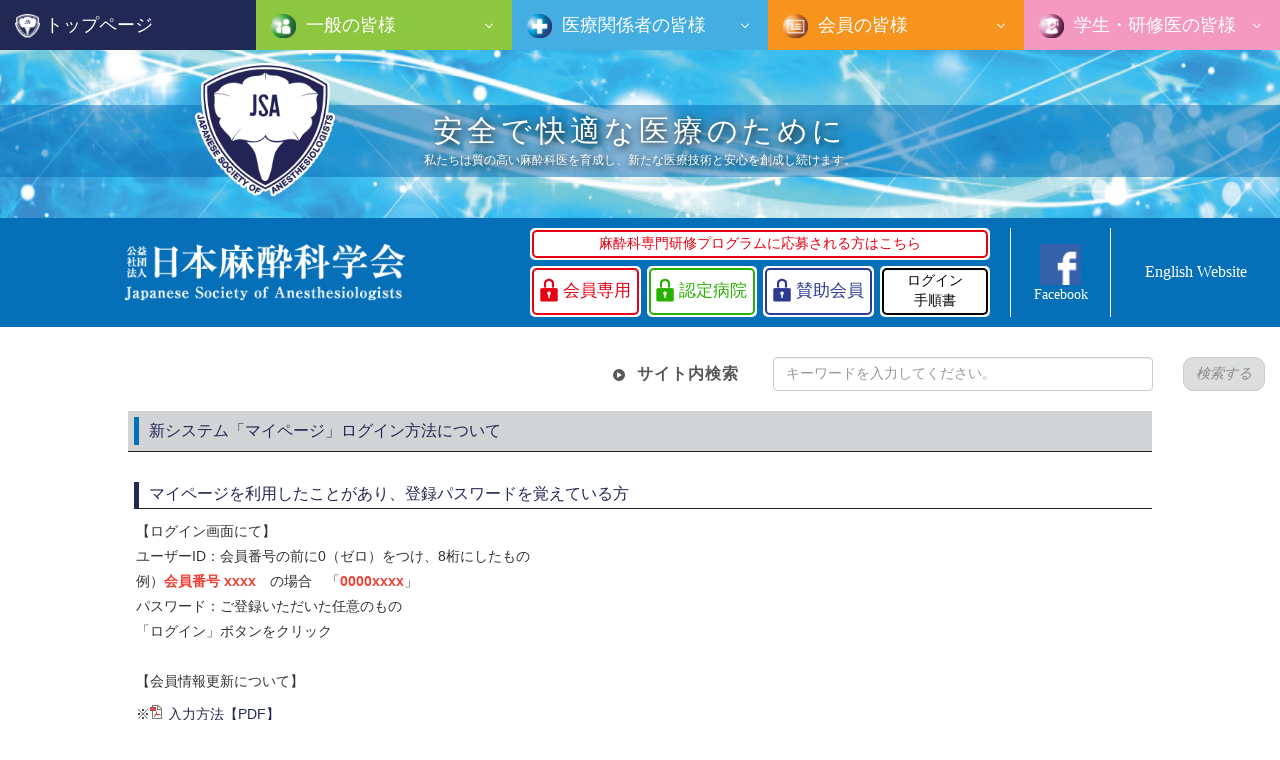

--- FILE ---
content_type: text/html; charset=UTF-8
request_url: https://anesth.or.jp/users/howto_login
body_size: 48181
content:
<!DOCTYPE html>
<html>

<head>
    <!-- Global site tag (gtag.js) - Google Analytics -->
    <script async src="https://www.googletagmanager.com/gtag/js?id=UA-62007616-14"></script>
    <script>
    window.dataLayer = window.dataLayer || [];
    function gtag(){dataLayer.push(arguments);}
    gtag('js', new Date());

    gtag('config', 'UA-62007616-14');
    </script>

    <meta charset="UTF-8">
    <meta content="width=device-width, initial-scale=1, maximum-scale=1, user-scalable=no" name="viewport">
    <meta http-equiv="content-language" content="ja">
    <title>ログイン手順書｜公益社団法人 日本麻酔科学会</title>
    <meta name="description" content="日本麻酔科学会のホームページです。">
    <meta name="keywords" content="日本麻酔科学会,麻酔,麻酔科医">
    <meta name="format-detection" content="telephone=no">
    <meta name="google-site-verification" content="8DUjQus24auLl4KI9bdQwJ2N-SSD_KTv-9Km5ndRhPA" />

    
    <!-- Favicon-->
    <link rel="icon" href="/favicon.ico" type="image/x-icon">
    <link rel="apple-touch-icon" href="/apple_touch_icon.png?ver=1.0.1">

    <!-- Google Fonts -->
    <link href="//fonts.googleapis.com/css?family=Roboto:400,700&subset=latin,cyrillic-ext" rel="stylesheet" type="text/css">
    <link href="//fonts.googleapis.com/icon?family=Material+Icons" rel="stylesheet" type="text/css">

    <!-- jQuery UI -->
    <link rel="stylesheet" href="//ajax.googleapis.com/ajax/libs/jqueryui/1/themes/redmond/jquery-ui.css" >

    <!-- Bootstrap Core Css -->
    <link rel="stylesheet" type="text/css" href="https://anesth.or.jp/bower_components/bootstrap/dist/css/bootstrap.css" />
    <!-- Waves Effect Css -->
    <link rel="stylesheet" type="text/css" href="https://anesth.or.jp/plugins/node-waves/waves.css" />
    <!-- Animation Css -->
    <link rel="stylesheet" type="text/css" href="https://anesth.or.jp/plugins/animate-css/animate.css" />
    <!-- Bootstrap Material Datetime Picker Css -->
    <link rel="stylesheet" type="text/css" href="https://anesth.or.jp/plugins/bootstrap-material-datetimepicker/css/bootstrap-material-datetimepicker.css" />
    <!-- Bootstrap Select Css -->
    <link rel="stylesheet" type="text/css" href="https://anesth.or.jp/plugins/bootstrap-select/css/bootstrap-select.css" />
    <!-- Sweet Alert Css -->
    <link rel="stylesheet" type="text/css" href="https://anesth.or.jp/plugins/sweetalert/sweetalert.css" />
    <!-- Drawer Css -->
    <link rel="stylesheet" type="text/css" href="https://anesth.or.jp/css/drawer.min.css" />
    <!-- Live Preview Css -->
    <link rel="stylesheet" type="text/css" href="https://anesth.or.jp/css/livepreview-demo.css" />
    <!-- Swiper Css -->
    <link rel="stylesheet" type="text/css" href="https://anesth.or.jp/css/swiper.min.css" />
    <!-- iCheck -->
    <link rel="stylesheet" type="text/css" href="https://anesth.or.jp/plugins/iCheck/all.css" />
    <!-- flexSlider -->
    <link rel="stylesheet" type="text/css" href="https://anesth.or.jp/plugins/flexSlider/flexslider.css" />
    <!-- Original Css -->
    <link rel="stylesheet" type="text/css" href="https://anesth.or.jp/css/common.css" />    <link rel="stylesheet" type="text/css" href="https://anesth.or.jp/css/user.css?var=6968388af408a" />    <link rel="stylesheet" type="text/css" href="https://anesth.or.jp/css/user_pc.css" />    <link rel="stylesheet" type="text/css" href="https://anesth.or.jp/css/user_sp.css?var=6968388af40e2" />    <link rel="stylesheet" type="text/css" href="https://anesth.or.jp/css/print.css" media="print" />
        <!-- inline CSS -->
    <style id="for-site-information" type="text/css"></style>
    
    <!-- Jquery Core Js -->
    <script type="text/javascript" src="https://anesth.or.jp/bower_components/jquery/dist/jquery.min.js"></script>
    <!-- Jquery Easing Plugin Js -->
    <script type="text/javascript" src="https://anesth.or.jp/js/jquery.easing.1.3.js"></script>
    <script src="//ajaxzip3.github.io/ajaxzip3.js" charset="UTF-8"></script>
    <script src="//ajax.googleapis.com/ajax/libs/jqueryui/1/jquery-ui.min.js"></script>
    <script src="//ajax.googleapis.com/ajax/libs/jqueryui/1/i18n/jquery.ui.datepicker-ja.min.js"></script>
    <script src="https://kit.fontawesome.com/c3419dc9b7.js" crossorigin="anonymous"></script>
</head>

<!--<body class="drawer drawer--right body-font-small" oncontextmenu="return false;">-->
<body class="drawer drawer--right body-font-small" ontouchstart="" oncontextmenu="return false;">
    <!-- Bootstrap Core Js -->
    <script type="text/javascript" src="https://anesth.or.jp/bower_components/bootstrap/dist/js/bootstrap.js"></script>
    <!-- Select Plugin Js -->
    <script type="text/javascript" src="https://anesth.or.jp/plugins/bootstrap-select/js/bootstrap-select.js"></script>
    <!-- Slimscroll Plugin Js -->
    <script type="text/javascript" src="https://anesth.or.jp/plugins/jquery-slimscroll/jquery.slimscroll.js"></script>
    <!-- JQuery Steps Plugin Js -->
    <script type="text/javascript" src="https://anesth.or.jp/plugins/jquery-steps/jquery.steps.js"></script>
    <!-- Sweet Alert Plugin Js -->
    <script type="text/javascript" src="https://anesth.or.jp/plugins/sweetalert/sweetalert.min.js"></script>
    <!-- Waves Effect Plugin Js -->
    <script type="text/javascript" src="https://anesth.or.jp/plugins/node-waves/waves.js"></script>
    <!-- Autosize Plugin Js -->
    <script type="text/javascript" src="https://anesth.or.jp/plugins/autosize/autosize.js"></script>
    <!-- Moment Plugin Js -->
    <script type="text/javascript" src="https://anesth.or.jp/plugins/momentjs/moment.js"></script>
    <!-- Bootstrap Material Datetime Picker Plugin Js -->
    <script type="text/javascript" src="https://anesth.or.jp/plugins/bootstrap-material-datetimepicker/js/bootstrap-material-datetimepicker.js"></script>
    <!-- iScroll Js -->
    <script type="text/javascript" src="https://anesth.or.jp/js/iscroll.js"></script>
    <!-- Drawer Js -->
    <script type="text/javascript" src="https://anesth.or.jp/js/drawer.min.js"></script>
    <!-- rwd Image Maps Js -->
    <script type="text/javascript" src="https://anesth.or.jp/js/jquery.rwdImageMaps.min.js"></script>
    <!-- Live Preview Js -->
    <script type="text/javascript" src="https://anesth.or.jp/js/jquery-live-preview.js"></script>
    <!-- Swiper Js -->
    <script type="text/javascript" src="https://anesth.or.jp/js/swiper.min.js"></script>
    <!-- iCheck -->
    <script type="text/javascript" src="https://anesth.or.jp/plugins/iCheck/icheck.min.js"></script>
    <!-- flexSlider -->
    <script type="text/javascript" src="https://anesth.or.jp/plugins/flexSlider/jquery.flexslider-min.js"></script>
    <!-- Jquery Selection -->
    <script type="text/javascript" src="https://anesth.or.jp/plugins/jquery-selection/jquery.selection.js"></script>
    <script>
    $(function(){
                $(".drawer").drawer();
        
        var pagetop = $('.pagetop');
        $(window).scroll(function () {
           if ($(this).scrollTop() > 100) {
                pagetop.fadeIn();
           } else {
                pagetop.fadeOut();
           }
        });
        pagetop.click(function () {
           $('body, html').animate({ scrollTop: 0 }, 500);
           return false;
        });

        var ua = navigator.userAgent.toLowerCase();
        var isMobile = /iphone/.test(ua)||/android(.+)?mobile/.test(ua);

        if (!isMobile) {
            $('a[href^="tel:"]').on('click', function(e) {
                e.preventDefault();
            });
            $('a[href^="tel:"]').each(function(i, elem){
                $(elem).css("text-decoration", "none");
                $(elem).css("cursor", "default");
            });
        }

        $("[class=spacer]").each(function(i, elem){
            var px = $(elem).attr("data");
            $(elem).css("height", px+"px");
        });

        
        $(".btn-inproduction").on("click", function(){
            alert("準備中です");
            return false;
        });
    });
    </script>

        <button type="button" class="drawer-toggle drawer-hamburger visible-xs print">
        <span class="sr-only">toggle navigation</span>
        <span class="drawer-hamburger-icon"></span>
    </button>

    <nav class="drawer-nav visible-xs print">
        <ul class="drawer-menu">
            <li class="main-menu"><a href="/">HOME</a></li>
            <li class="main-menu"><a href="/users/common">一般の皆様</a></li>
            <li class="main-menu"><a href="/users/person">医療関係者の皆様</a></li>
            <li class="main-menu"><a href="/users/member">会員の皆様</a></li>
            <li class="main-menu"><a href="/users/student">学生・研修医の皆様</a></li>
            <li><a href="/users/common/about/overview#idea">団体理念</a></li>
            <li><a href="/users/contact">お問い合わせ</a></li>
            <li><a href="/users/location">事務局所在地</a></li>
            <li><a href="/users/links">関連団体</a></li>
                        <li><a target="_blank" href="/files/pdf/65_sec-policy.pdf?var=20260115094458">プライバシーポリシー・セキュリティポリシー</a></li>
            <li><a href="/users/copyrighted">本学会が発行する著作物・<br />及び公開する情報について</a></li>
        </ul>
    </nav>
    
            <div id="wrap-contents" class="wrap sub-page  howto_login ">
        <script>
$(function(){
    $(window).on("load resize", function(){
        var mL = $(".infomation-contents").css("margin-left").replace( "px", "" );
        var w = $(".header-logo").css("width").replace( "px", "" );
        var logoW = $(".header-logo-icon-wrap").css("width").replace( "px", "" );
        var l = (mL / 2) - (w / 2);
        $(".header-logo").css("left", l+"px");
        var addM = (w - logoW) / 2;
        $(".header-logo-icon-wrap").css("left", l+addM+"px");
    });

    var eqhArr = [ "eqh", "hmeqh" ];
    for ( var i = 0; i < eqhArr.length; i++ ) {
        var maxH = 0;
        $("["+eqhArr[i]+"=equal]").each(function(i, elem){
            if (maxH < $(elem).height()) {
                maxH = $(elem).height();
            }
        });
        $("["+eqhArr[i]+"=equal]").each(function(i, elem){
            $(elem).css("height", maxH+"px");
            $(elem).children("div").css("height", maxH+"px");
        });
    }
});
</script>

<div class="header-logo-sp visible-xs"><img src="https://anesth.or.jp/img/users/logo_sp.png?1580196466" alt="" /></div>

<script>
$(function(){
    var maxH = 0;
    $("[hmeqh=equal]").each(function(i, elem){
        if (maxH < $(elem).height()) {
            maxH = $(elem).height();
        }
    });
    $("[hmeqh=equal]").each(function(i, elem){
        $(elem).css("height", maxH+"px");
        $(elem).children("div").css("height", maxH+"px");
    });

    /*$('[class^=menu__multi]').on({
    		'mouseenter' : function(){
            $('[class^=sub-page-menu]').css("position", "absolute");
    		},
    		'mouseleave' : function(){
            $('[class^=sub-page-menu]').css("position", "fixed");
    		}
    });*/

    $("[class=menu__third-level]").each(function(i, elem){
        var cnt = $(elem).attr("data");
        if (cnt >= 10) {
            $(elem).addClass("fixed-scroll");
        }
    });
});
</script>

<div class="sub-page-menu hidden-xs active top print">
    <li class="menu__none top">
        <a class="mincho" href="/">トップページ</a>
    </li>
            <li class="menu__multi common">
        <a href="/users/common" class="init-bottom mincho">
            一般の皆様        </a>
        <ul class="menu__second-level">
                        <li>
                                <a href="/users/common/about/overview" class="init-right">日本麻酔科学会について</a>
                                                                <ul class="menu__third-level" data="4">
                                                            <li><a href="/users/common/about/officer">役員・代議員一覧</a></li>
                                                            <li><a href="/users/common/about/business">事業内容</a></li>
                                                            <li><a href="/users/common/about/statute">日本麻酔科学会定款及び規程・細則</a></li>
                                                            <li><a href="/users/common/about/statement">各種声明文・提言等</a></li>
                                    </ul>
                            </li>
                        <li>
                                <a href="/users/common/search" class="">認定病院検索</a>
                                            </li>
                        <li>
                                <a href="/users/common/role?page=1" class="">麻酔科医の役割</a>
                                            </li>
                        <li>
                                <a href="/users/common/receive_anesthesia?page=1" class="">麻酔を受けられる方へ</a>
                                            </li>
                        <li>
                                <a href="/users/common/intensive_care" class="">集中治療を受けられる方へ</a>
                                            </li>
                        <li>
                                <a href="/users/common/suffer_pain" class="">痛みに悩んでおられる方へ</a>
                                            </li>
                        <li>
                                <a href="/users/common/palliative_care" class="">緩和医療を受けられる方へ</a>
                                            </li>
                        <li>
                                <a href="/users/common/preoperative_complications" class="">よくある術前合併症</a>
                                            </li>
                        <li>
                                <a href="/users/common/seminar_for_citizens" class="">講習会・セミナー</a>
                                            </li>
                        <li>
                                <a href="/users/common/museum" class="">麻酔博物館</a>
                                            </li>
                        <li>
                                <a href="/users/contact" class="">麻酔科に関わる相談窓口</a>
                                            </li>
                        <li>
                                <a href="/users/common/essay" class="init-right">10月13日は「麻酔の日」</a>
                                                                <ul class="menu__third-level" data="1">
                                                            <li><a href="/users/common/essay/20241004">「麻酔の日」エッセイ募集（2021～2023年）</a></li>
                                    </ul>
                            </li>
                    </ul>
    </li>
            <li class="menu__multi person">
        <a href="/users/person" class="init-bottom mincho">
            医療関係者の皆様        </a>
        <ul class="menu__second-level">
                        <li>
                                <a href="/users/person/guide_line" class="init-right">指針・ガイドライン</a>
                                                                <ul class="menu__third-level" data="2">
                                                            <li><a href="/users/person/guide_line/medicine">医薬品ガイドライン</a></li>
                                                            <li><a href="/users/person/guide_line/perioperative_smoking_video">周術期禁煙啓発動画</a></li>
                                    </ul>
                            </li>
                        <li>
                                <a href="/users/person/academic_information/annual" class="">学術集会</a>
                                            </li>
                        <li>
                                <a href="/users/person/requirement/about" class="init-right">各種認定情報・資格申請</a>
                                                                <ul class="menu__third-level" data="20">
                                                            <li><a href="/users/person/requirement/search">認定病院検索</a></li>
                                                            <li><a href="/users/person/requirement/certifying_new">学会認定医 新規・再認定申請</a></li>
                                                            <li><a href="/users/person/requirement/certifying_update">学会認定医 更新申請</a></li>
                                                            <li><a href="https://anesth.or.jp/files/pdf/specialist_update_20220616_1.pdf">学会専門医 更新申請</a></li>
                                                            <li><a href="/users/person/requirement/supervisor_new">学会指導医 新規申請</a></li>
                                                            <li><a href="/users/person/requirement/supervisor_update">学会指導医 更新申請</a></li>
                                                            <li><a href="/users/person/requirement/mechanism_new">機構専門医 新規申請</a></li>
                                                            <li><a href="/users/person/requirement/mechanism_renew">機構専門医 再認定申請</a></li>
                                                            <li><a href="/users/person/requirement/mechanism_update_renewing">機構専門医 更新申請</a></li>
                                                                                                    <li><a href="/users/person/requirement/training_guidance">専門研修指導医</a></li>
                                                            <li><a href="/users/person/requirement/hospital_new">学会認定病院 新規申請</a></li>
                                                            <li><a href="/users/person/requirement/hospital_update">学会認定病院 更新申請</a></li>
                                                            <li><a href="/users/person/requirement/hospital_annual_report">学会認定病院 年次報告</a></li>
                                                            <li><a href="/users/person/requirement/hospital_login_process">学会認定病院 ログイン・各種変更手続き</a></li>
                                                            <li><a href="/users/person/requirement/training_program_new">研修プログラム 新規申請</a></li>
                                                            <li><a href="/users/person/requirement/training_program_process">研修プログラム 各種手続き</a></li>
                                                            <li><a href="/users/person/requirement/specialty_doctor">研修プログラム 各種手続き</a></li>
                                                            <li><a href="/users/person/requirement/e_learning">e-Learningについて</a></li>
                                    </ul>
                            </li>
                        <li>
                                <a href="/users/person/statement" class="">各種声明文・提言等</a>
                                            </li>
                        <li>
                                <a href="/users/person/safety_initiatives" class="init-right">安全への取組み(各種調査・機器不具合情報・薬物依存)</a>
                                                                <ul class="menu__third-level" data="4">
                                                            <li><a href="/users/person/safety_initiatives/heads_up">麻酔機器・器具故障情報,薬剤情報,注意喚起</a></li>
                                                            <li><a href="/users/person/safety_initiatives/other_investigate">その他調査実施について</a></li>
                                                            <li><a href="/users/person/safety_initiatives/drug_dependence">薬物依存</a></li>
                                                            <li><a href="/users/person/safety_initiatives/reporting">報告窓口（インシデント報告等）</a></li>
                                    </ul>
                            </li>
                        <li>
                                <a href="/users/person/member_guidance" class="init-right">入退会案内・会員情報更新・会員カードについて</a>
                                                                <ul class="menu__third-level" data="1">
                                                            <li><a href="/users/person/member_guidance/apply_for_membership">入会申請の流れ</a></li>
                                    </ul>
                            </li>
                        <li>
                                <a href="/users/person/seminar" class="">講習会・セミナーなど</a>
                                            </li>
                        <li>
                                <a href="/users/person/prospective_study" class="">人を対象とした前向き介入臨床研究の事前登録について</a>
                                            </li>
                        <li>
                                <a href="/users/person/museum" class="">麻酔博物館</a>
                                            </li>
                        <li>
                                <a href="/users/person/glossary" class="">麻酔科学用語集</a>
                                            </li>
                        <li>
                                <a href="/users/person/publication" class="">出版物・機関誌等</a>
                                            </li>
                        <li>
                                <a href="/users/person/perioperative_training/perioperative_team" class="">周術期管理ﾁｰﾑ/特定⾏為/術後疼痛管理研修</a>
                                            </li>
                    </ul>
    </li>
            <li class="menu__multi member">
        <a href="/users/member" class="init-bottom mincho">
            会員の皆様        </a>
        <ul class="menu__second-level">
                        <li>
                                <a href="/users/member/statute" class="">日本麻酔科学会定款及び規程・細則</a>
                                            </li>
                        <li>
                                <a href="/users/member/journal" class="init-right">機関誌等</a>
                                                                <ul class="menu__third-level" data="5">
                                                            <li><a href="/users/member/journal/public">エディトリアルボードからのお知らせ</a></li>
                                                            <li><a href="/users/member/journal/journal_of_anesthesia">Journal of Anesthesia</a></li>
                                                            <li><a href="/users/member/journal/jacr">JA Clinical Reports</a></li>
                                                            <li><a href="/users/member/journal/masui">麻酔</a></li>
                                                            <li><a href="/users/member/journal/links">リンク集</a></li>
                                    </ul>
                            </li>
                        <li>
                                <a href="/users/member/business_plan" class="">事業内容（計画・報告・予算・決算）</a>
                                            </li>
                        <li>
                                <a href="/users/member/business_information" class="init-right">各種公募・応募受付</a>
                                                                <ul class="menu__third-level" data="3">
                                                            <li><a href="/users/member/business_information/academic_award">学会賞について</a></li>
                                                            <li><a href="/users/member/journal/public">機関誌等</a></li>
                                                            <li><a href="/users/member/business_information/dispatched_performers">海外学会への派遣演者公募</a></li>
                                    </ul>
                            </li>
                        <li>
                                <a href="/users/member/certificate_information/about" class="init-right">各種認定情報・資格申請</a>
                                                                <ul class="menu__third-level" data="19">
                                                            <li><a href="/users/member/certificate_information/certifying_new">学会認定医 新規・再認定申請</a></li>
                                                            <li><a href="/users/member/certificate_information/certifying_update">学会認定医 更新申請</a></li>
                                                            <li><a href="https://anesth.or.jp/files/pdf/specialist_update_20220616_1.pdf">学会専門医 更新申請</a></li>
                                                            <li><a href="/users/member/certificate_information/supervisor_new">学会指導医 新規申請</a></li>
                                                            <li><a href="/users/member/certificate_information/supervisor_update">学会指導医 更新申請</a></li>
                                                            <li><a href="/users/member/certificate_information/mechanism_new">機構専門医 新規申請</a></li>
                                                            <li><a href="/users/member/certificate_information/mechanism_renew">機構専門医 再認定申請</a></li>
                                                            <li><a href="/users/member/certificate_information/mechanism_update_renewing">機構専門医 更新申請</a></li>
                                                                                                    <li><a href="/users/member/certificate_information/training_guidance">専門研修指導医</a></li>
                                                            <li><a href="/users/member/certificate_information/hospital_new">学会認定病院 新規申請</a></li>
                                                            <li><a href="/users/member/certificate_information/hospital_update">学会認定病院 更新申請</a></li>
                                                            <li><a href="/users/member/certificate_information/hospital_annual_report">学会認定病院 年次報告</a></li>
                                                            <li><a href="/users/member/certificate_information/hospital_login_process">学会認定病院 ログイン・各種変更手続き</a></li>
                                                            <li><a href="/users/member/certificate_information/training_program_new">研修プログラム 新規申請</a></li>
                                                            <li><a href="/users/member/certificate_information/training_program_process">研修プログラム 各種手続き</a></li>
                                                            <li><a href="/users/member/certificate_information/specialty_doctor">研修プログラム 各種手続き</a></li>
                                                            <li><a href="/users/member/certificate_information/e_learning">e-Learningについて</a></li>
                                    </ul>
                            </li>
                        <li>
                                <a href="/users/member/member_guidance" class="init-right">入退会案内・会員情報更新・会員カードについて</a>
                                                                <ul class="menu__third-level" data="1">
                                                            <li><a href="/users/member/member_guidance/apply_for_membership">入会申請の流れ</a></li>
                                    </ul>
                            </li>
                        <li>
                                <a href="/users/member/accusation_window" class="">研究活動不正行為告発窓口</a>
                                            </li>
                        <li>
                                <a href="https://www.jsa-pims.org/" class="">JSAPIMS（麻酔台帳）</a>
                                            </li>
                        <li>
                                <a href="/users/member/academic_information/annual" class="">学術集会</a>
                                            </li>
                    </ul>
    </li>
            <li class="menu__multi student">
        <a href="/users/student" class="init-bottom mincho">
            学生・研修医の皆様        </a>
        <ul class="menu__second-level">
                        <li>
                                <a href="/users/program" class="">麻酔科専門研修プログラム検索</a>
                                            </li>
                        <li>
                                <a href="/users/student/search_program" class="init-left">過去の麻酔科専門研修プログラム</a>
                                                                <ul class="menu__third-level" data="3">
                                                            <li><a href="/users/program/2017">2017年度麻酔科専門研修プログラム</a></li>
                                                            <li><a href="/users/student/search_program/2016">2016年度麻酔科専門医研修プログラム</a></li>
                                                            <li><a href="/users/student/search_program/2015">2015年度麻酔科専門医研修プログラム</a></li>
                                    </ul>
                            </li>
                        <li>
                                <a href="/users/student/member_guidance" class="init-left">入退会案内・会員情報更新・会員カードについて</a>
                                                                <ul class="menu__third-level" data="1">
                                                            <li><a href="/users/student/member_guidance/apply_for_membership">入会申請の流れ</a></li>
                                    </ul>
                            </li>
                        <li>
                                <a href="/users/student/pamphlet" class="">研修医向けパンフレット</a>
                                            </li>
                        <li>
                                <a href="/users/student/invited_plan" class="">学術集会　招待企画</a>
                                            </li>
                    </ul>
    </li>
    </div>

<script>
$(function(){
    var initCssTemplate = '<style id="for-site-information" type="text/css"></style>';
    var cssTemplate = '<style id="for-site-information" type="text/css">.header .header-search-area label:before{ left: [before_left]px; } .header .header-search-area label:after{ left: [after_left]px; }</style>';

    $(window).on("load resize", function(){
        if ($(window).width() <= 768) {
            var labelW = $("#header-search").find("label").width()+parseInt($("#header-search").find("label").css("padding-left"), 10);
            var inputW = $("#header-search").find("div.search-input").width();
            var buttonW = $("#header-search").find("button").width()+parseInt($("#header-search").find("button").css("padding-left"), 10)+parseInt($("#header-search").find("button").css("padding-right"), 10)+parseInt($("#header-search").find("button").css("margin-left"), 10)+2;
            var allW = labelW + inputW + buttonW;
            var padding = ($("#header-search").width() - allW) / 2;

            var css = cssTemplate.replace('[before_left]', 16+padding);
            css = css.replace('[after_left]', 12+padding);
            $('#for-site-information').replaceWith($(css));
            $("#header-search").css("padding-left", padding+"px");
        }else{
            $('#for-site-information').replaceWith($(initCssTemplate));
            $("#header-search").css("padding-left", "0");
        }
    });

    //$("#btn-logout").attr("target", "_top");
});
</script>
<div class="header print">
    <div class="header-top-wrap top">
        <div class="header-image hidden-xs"><img src="https://anesth.or.jp/img/users/bg_top_header.jpg?1576725804" alt="" /></div>
        <div class="header-image visible-xs"><img src="https://anesth.or.jp/img/users/bg_top_header_sp.jpg?1555257492" alt="" /></div>
        <div class="header-contents other-top">
            <p class="main-contents mincho">安全で快適な医療のために</p>
                        <p class="sub-contents">私たちは質の高い麻酔科医を育成し、新たな医療技術と安心を創成し続けます。</p>
                    </div>
                <div class="header-logo-icon-wrap hidden-xs">
            <img src="https://anesth.or.jp/img/users/logo_icon.png?1555257505" alt="" />        </div>
                    </div>
    <div class="header-infomation top">
        <div class="infomation-contents">
                        <a href="/users/training_program#login-form-top" class="mypage-login-link">
                <div class="mypage-login-wrap to-program">
                    <div class="mypage-login-inner">
                        <p class="mypage-login-title mincho">麻酔科専門研修プログラムに応募される方はこちら</p>
                    </div>
                </div>
            </a>
            <div class="bt-db-wrap">
                <div class="row login-wrap-row">
                    <div class="col-sm-3">
                        <a href="https://anesth.my.site.com/members/s/login/" target="_blank" class="mypage-login-link">
                            <div class="mypage-login-wrap">
                                <div class="mypage-login-inner">
                                    <p class="mypage-login-title members-only mincho">会員専用</p>
                                </div>
                            </div>
                        </a>
                    </div>
                    <div class="col-sm-3">
                        <a href="https://anesth.my.site.com/members/s/login/" target="_blank" class="mypage-login-link hospital">
                            <div class="mypage-login-wrap">
                                <div class="mypage-login-inner">
                                    <p class="mypage-login-title members-only mincho">認定病院</p>
                                </div>
                            </div>
                        </a>
                    </div>
                    <div class="col-sm-3">
                        <a href="https://anesth.my.site.com/supportingmembers/s/login/" target="_blank" class="mypage-login-link sanjo">
                            <div class="mypage-login-wrap">
                                <div class="mypage-login-inner">
                                    <p class="mypage-login-title members-only mincho">賛助会員</p>
                                </div>
                            </div>
                        </a>
                    </div>
                    <div class="col-sm-3">
                        <a href="/files/pdf/anesth-howto_login.pdf?var=20260115094458" class="mypage-login-link" target="_blank">
                            <div class="mypage-login-wrap to-program to-manual">
                                <div class="mypage-login-inner">
                                    <p class="mypage-login-title mincho">ログイン<br />手順書</p>
                                </div>
                            </div>
                        </a>
                    </div>
                </div>
            </div>
                        <div class="facebook-wrap">
                <div class="facebook-icon">
                    <a target="_blank" href="https://www.facebook.com/pages/%E5%85%AC%E7%9B%8A%E7%A4%BE%E5%9B%A3%E6%B3%95%E4%BA%BA%E6%97%A5%E6%9C%AC%E9%BA%BB%E9%85%94%E7%A7%91%E5%AD%A6%E4%BC%9A/217373961708493">
                        <img src="https://anesth.or.jp/img/users/icon_facebook.jpg?1555257517" alt="" />                    </a>
                </div>
                <p class="facebook-text mincho">
                    <a target="_blank" href="https://www.facebook.com/pages/%E5%85%AC%E7%9B%8A%E7%A4%BE%E5%9B%A3%E6%B3%95%E4%BA%BA%E6%97%A5%E6%9C%AC%E9%BA%BB%E9%85%94%E7%A7%91%E5%AD%A6%E4%BC%9A/217373961708493">
                        Facebook
                    </a>
                </p>
            </div>
            <div class="to-english-site-wrap">
                                <a href="/users/english" class="to-ja-en">
                    <p class="to-english-site-main mincho">English Website</p>
                </a>
                            </div>
        </div>
                <div class="header-logo hidden-xs"><img src="https://anesth.or.jp/img/users/logo_text_white.png?1555257494" alt="" /></div>
            </div>
</div>

<script>
$(function(){
    
    $(window).on("load resize", function(){
        if ($(window).width() <= 768) {
            var inputW = $("#layout-top").find("div.login-input").width()+parseInt($("#layout-top").find("div.login-input").css("padding-right"), 10);
            var submitW = $("#layout-top").find("div.login-submit").width();
            var allW = inputW + submitW;
            var padding = ($("#layout-top").width() - allW) / 2;
            $("#layout-top").css("padding-left", padding+"px");
        }else{
            $("#layout-top").css("padding-left", "0");
        }
    });
});
</script>

<div id="layout-top" class="members-login-wrap search print">
    <form action="/users/howto_login" id="SearchHowtoLoginForm" method="post" accept-charset="utf-8"><div style="display:none;"><input type="hidden" name="_method" value="POST"/><input type="hidden" name="data[_Token][key]" value="c86a43c3f9e4534f4641773a97616a3a6db18129" id="Token1698404651"/></div>    <label class="mincho">サイト内検索</label>
        <div class="login-input"><input name="data[Search][contents]" id="search-contents" class="form-control mincho" placeholder="キーワードを入力してください。" type="text"/></div>    <div class="login-submit"><button type="submit" id="search-submit" class="btn btn-default mincho">検索する</button></div>
    <div style="display:none;"><input type="hidden" name="data[_Token][fields]" value="d4b22aee06aa891e99d3e7b3244fc4b743d8c54f%3A" id="TokenFields319900945"/><input type="hidden" name="data[_Token][unlocked]" value="" id="TokenUnlocked453678635"/></div></form></div>

<div id="login-form-top" class="page-contents login">

    <div class="page-contents-title">
        <h2>新システム「マイページ」ログイン方法について</h2>
    </div>

    <div class="page-contents-body">
        <h3 class="page-contents-sub-title">マイページを利用したことがあり、登録パスワードを覚えている方</h3>

        <p class="contents padding-small">
            【ログイン画面にて】<br />
            ユーザーID：会員番号の前に0（ゼロ）をつけ、8桁にしたもの<br />
            例）<span class="red">会員番号 xxxx</span>　の場合　「<span class="red">0000xxxx</span>」<br />
            パスワード：ご登録いただいた任意のもの<br />
            「ログイン」ボタンをクリック<br />
            <br />
            【会員情報更新について】
        </p>
        <p class="page-contents-body-contents statute guide-line">
            ※<a class="pdf" target="_blank" href="/files/pdf/howto_members_update.pdf">入力方法【PDF】</a>
        </p>
    </div>

    <div class="page-contents-body">
        <h3 class="page-contents-sub-title">パスワードをお忘れの方</h3>

        <div class="contents-wrap">
            <p class="business-title">
                <span class="business-title-icon"></span>パスワード再発行
            </p>
        </div>

        <p class="contents padding-small">
            <span class="red">※ログイン画面下部「パスワードを忘れた方はこちら」をクリック下さい。</span><br />
            <br />
            【パスワードリセット画面にて】<br />
            ユーザーID：会員番号の前に0（ゼロ）をつけ、8桁にしたもの<br />
            例）<span class="red">会員番号 xxxx</span>　の場合　「<span class="red">0000xxxx</span>」<br />
            メールアドレス：ご登録のメールアドレス<br />
            認証キー：西暦を使用した生年月日8桁<br />
            例）生年月日2016年7月15日の場合・・・「20160715」<br />
            「リセットメール送信」ボタンをクリック<br />
            <br />
            ※【ログイン画面】でユーザーIDと再発行パスワードを入力。<br />
            　「パスワード変更」をクリックし、任意パスワードの登録をお願いいたします。
        </p>

        <p class="page-contents-body-contents statute guide-line">
            <a class="pdf" target="_blank" href="/files/pdf/howto_reset_password.pdf">パスワード再発行手順書【PDF】</a>
        </p>
    </div>

    <div class="page-contents-body">
        <h3 class="page-contents-sub-title">マイページを利用したことがない又は不明な方</h3>

        <div class="contents-wrap">
            <p class="business-title">
                <span class="business-title-icon"></span>初期ログイン方法
            </p>
        </div>
        <p class="page-contents-body-contents statute guide-line">
            <a class="pdf" target="_blank" href="/files/pdf/howto_first_login.pdf">初期ログイン手順書【PDF】</a>
        </p>

        <p class="contents padding-small">
            <span class="red">※利用したことがあるか不明の場合は、一度以下の入力をお試し下さい。</span><br />
            <br />
            【ログイン画面にて】<br />
            ユーザーID：会員番号の前に0（ゼロ）をつけ、8桁にしたもの<br />
            例）<span class="red">会員番号 xxxx</span>　の場合　「<span class="red">0000xxxx</span>」<br />
            パスワード：ユーザーIDと同様のもの<br />
            「ログイン」ボタンをクリック
        </p>
    </div>

</div>

<script>
$(function(){
    if ($(window).width() <= 768 && $(window).width() > 480) {
        $("[name=banner-list]").each(function(i, elem){
            $(elem).css("width", 33.2+"%");
        });
    }
});
</script>

<div class="banner-wrap ">
    <div class="row flex">
                                <div name="banner-list" class="col-sm-2  col-xs-4  col-xxs-offset-0 col-xxs-12">
            <div class="banner-box">
                <a target="_blank" href="https://anesth.or.jp/users/news/detail/5e86be3b-f6cc-491c-9ded-79b41b002544#layout-top"><img src="https://anesth.or.jp/img/upload/banner/319b75c95974e5dce8880ec93e99d9ab.jpg?1595411462" alt="" /></a>
            </div>
        </div>
                                <div name="banner-list" class="col-sm-2  col-xs-4  col-xxs-offset-0 col-xxs-12">
            <div class="banner-box">
                <a target="_blank" href="https://anesth.or.jp/users/training_program#login-form-top"><img src="https://anesth.or.jp/img/upload/banner/e105693516eeb7cda03c951aec043662.jpg?1595411459" alt="" /></a>
            </div>
        </div>
                                <div name="banner-list" class="col-sm-2  col-xs-4  col-xxs-offset-0 col-xxs-12">
            <div class="banner-box">
                <a target="_blank" href="https://73rd.anesth-meeting.org/"><img src="https://anesth.or.jp/img/upload/banner/b84b131cb5289c3d8437b35e03a18b5e.png?1731889797" alt="" /></a>
            </div>
        </div>
                                <div name="banner-list" class="col-sm-2  col-xs-4  col-xxs-offset-0 col-xxs-12">
            <div class="banner-box">
                <a target="_blank" href="https://anesth-74thmeeting.org/"><img src="https://anesth.or.jp/img/upload/banner/95323b043c0ec33f4ace4bb3c2cd6837.png?1766636054" alt="" /></a>
            </div>
        </div>
                                <div name="banner-list" class="col-sm-2  col-xs-4  col-xxs-offset-0 col-xxs-12">
            <div class="banner-box">
                <a target="_blank" href="https://anesth.or.jp/users/common/museum"><img src="https://anesth.or.jp/img/upload/banner/7c0fb9bba14794433df6d5e0718fbf2d.jpg?1595411462" alt="" /></a>
            </div>
        </div>
                                <div name="banner-list" class="col-sm-2  col-xs-4  col-xxs-offset-0 col-xxs-12">
            <div class="banner-box">
                <a target="_blank" href="https://public.perioperative-management.jp/"><img src="https://anesth.or.jp/img/upload/banner/61006f6d18a2a7c0ac7aa532b54f65ce.jpg?1595411460" alt="" /></a>
            </div>
        </div>
                                <div name="banner-list" class="col-sm-2  col-xs-4  col-xxs-offset-0 col-xxs-12">
            <div class="banner-box">
                <a target="_blank" href="https://anesth.or.jp/users/news/detail/5c9da4aa-bc6c-47b6-936c-4961b75ae420#layout-top"><img src="https://anesth.or.jp/img/upload/banner/77bd881a66202048b82b87d4c8708d16.jpg?1595411461" alt="" /></a>
            </div>
        </div>
            </div>
</div>


<div class="footer top print">
        <div class="footer-menu">
        <ul>
            <li><a href="/users/common/about/overview#idea">団体理念</a></li>
            <li><a href="/users/contact">お問い合わせ</a></li>
            <li><a href="/users/location">事務局所在地</a></li>
            <!--<li><a href="">プレスルーム</a></li>-->
            <li class="return"><a href="/users/links">関連団体</a></li><br class="visible-xs" />
            <li><a href="/users/privacy">プライバシーポリシー・セキュリティポリシー</a></li>
            <li><a href="/users/copyrighted">本学会が発行する著作物・及び公開する情報について</a></li>
        </ul>
    </div>
    <div class="footer-infomation">
        <div class="footer-logo"><img src="https://anesth.or.jp/img/users/footer_logo.png?1555257499" alt="" /></div>
                <p class="footer-address hidden-xs mincho">
            〒 650-0047<br />
            兵庫県神戸市中央区港島南町 1 丁目 5 番 2 号<br />
            神戸キメックセンタービル 3 階
        </p>
            </div>
    
    <p class="copyright mincho">copyright &copy; 2017 Japanese Society of Anesthesiologists. All rights reserved.</p>
</div>
    </div>

    <p class="pagetop"><a href="#wrap">▲</a></p>

    
    <script>
    $(function(){
        var pad = 70;
                        $("[class=to-page-top-link]").on("click", function(){
            $("html,body").animate({scrollTop:$("#person-guideline-top").offset().top-pad});
            return false;
        });

        $("[class^=to-contents-link]").on("click", function(){
            var selector = $(this).attr("data");
            $("html,body").animate({scrollTop:$("#"+selector).offset().top-pad});
            return false;
        });
    });
    </script>

</body>

</html>


--- FILE ---
content_type: text/css
request_url: https://anesth.or.jp/css/user.css?var=6968388af408a
body_size: 145368
content:
@CHARSET "UTF-8";

/* フォント設定 */
@font-face {
    font-family: 'CustomItalic';
    src: url('./fonts/TimesNewRomanBoldItalic.ttf') format('truetype');
}

@font-face {
    font-family: 'CustomItalicMembers';
    src: url('https://nsas.anesth.or.jp/App/Datura/fonts/TimesNewRomanBoldItalic.ttf') format('truetype');
}

/* 全体 */
@import url(https://fonts.googleapis.com/css?family=Lato:400,700);
@import url(https://fonts.googleapis.com/earlyaccess/notosansjp.css);

html {
    overflow: auto;
}

body {
    font-family: Lato, "Noto Sans JP", "游ゴシック Medium", "游ゴシック体", "Yu Gothic Medium", YuGothic, "ヒラギノ角ゴ ProN", "Hiragino Kaku Gothic ProN", "メイリオ", Meiryo, "ＭＳ Ｐゴシック", "MS PGothic", sans-serif;
    overflow-x: hidden;
    font-size: 1.4em;
}

img {
    width: 100%;
}

a {
    word-break: break-all;
}

a img:hover {
    opacity: 0.8;
}

.mincho {
    font-family: "ヒラギノ明朝 ProN W6", "HiraMinProN-W6", "HG明朝E", "ＭＳ Ｐ明朝", "MS PMincho", "MS 明朝", serif;
}

.custom-italic-members {
    font-family: 'CustomItalicMembers'!important;
}

.row-eq-height {
    display: flex;
    flex-wrap: wrap;
}

p.indent {
    margin: 0;
    text-indent: -1em;
    margin-left: 1em;
}
.indent2 {
    text-indent: 2em;
    margin-bottom: 0;
}

.wrap.sub-page {
    padding-top: 48px;
}
.wrap.sub-page.add-border {
    padding-top: 77px;
}
.wrap.sub-page.common, .wrap.sub-page.person, .wrap.sub-page.member, .wrap.sub-page.student {
    padding-top: 45px;
}
.wrap.sub-page.members {
    padding-top: 71px;
}
.wrap.sub-page.english {
    padding-top: 0;
}

/* ヘッダー関連 */
.header {
    position:  relative;
    width:  100%;
}
.header .header-top-wrap {
    position:  relative;
}
.header .header-contents {
    width:  100%;
    background: rgba(5,111,184,0.5);
    position:  absolute;
    top: 50%;
    left:  0;
    text-align:  center;
    color:  #fff;
    padding: 5px 0 8px;
    margin-top: -36px;
}
.header .header-contents p.main-contents {
    margin-bottom: 0;
    font-size: 2.143em;
    letter-spacing:  4px;
    text-shadow: 2px 2px 10px #000;
}
.header .header-contents p.sub-contents {
    margin-bottom: 0;
    text-shadow: 2px 2px 10px #000;
    font-size: 0.857em;
}
.header .header-search-area {
    display: block;
    position: absolute;
    right:  10px;
    bottom: 10px;
}
.header .header-search-area form {
    display: table;
}
.header .header-search-area label, .header .header-search-area .search-input, .header .header-search-area button {
    display: table-cell;
    vertical-align:  middle;
}
.header .header-search-area label {
    font-size: 0.857em;
    color:  #fff;
    width: 8em;
    letter-spacing: 1px;
}
.header .header-search-area label:before {
    content: "";
    position: absolute;
    top: 13px;
    left: -13px;
    width: 0;
    height: 0;
    border: 3px solid transparent;
    border-left: 5px solid #fff;
    z-index: 11;
}
.header .header-search-area label:after {
    content: "";
    width: 12px;
    height: 12px;
    position:  absolute;
    top: 10px;
    left: -17px;
    background-color: #056FB8;
    border-radius:  50%;
    z-index: 10;
}
.header .header-search-area .search-input {
    width: 200px;
}
.header .header-search-area .search-input input {
    font-size: 0.857em;
}
.header .header-search-area button {
    margin-left: 20px;
    border-radius: 10px;
    background-color: #DCDDDD;
    color: #898989;
    font-style: italic;
}

.header .header-logo-icon-wrap {
    width: 140px;
    position: absolute;
    top: 50%;
    left: 90px;
    margin-top: -70px;
}

.header .header-infomation {
    background-color: #056FB8;
    padding: 10px 0;
    position:  relative;
}
.header-infomation .infomation-contents {
    width: 750px;
    margin-left: auto;
    margin-right:  0;
    display:  table;
}
.header-infomation .infomation-contents .phone-wrap,
.header-infomation .infomation-contents .facebook-wrap,
.header-infomation .infomation-contents .to-english-site-wrap,
.header-infomation .infomation-contents .members-logout-wrap {
    display: table-cell;
    vertical-align:  middle;
    padding: 0 15px;
    border-left: 1px solid #fff;
}
.header-infomation .infomation-contents .phone-wrap {
    width: 425px;
}
.header-infomation .infomation-contents .phone-wrap .phone-contents {
    margin-bottom: 0;
    color:  #fff;
    font-size: 1.571em;
}
.header-infomation .infomation-contents .phone-wrap .phone-contents span {
    font-size: 0.5em;
    position: relative;
    top: -4px;
}
.header-infomation .infomation-contents .phone-wrap .phone-contents span.before {
    margin-right: 10px;
}
.header-infomation .infomation-contents .phone-wrap .phone-contents span.after {
    margin-left: 10px;
}
.header-infomation .infomation-contents .phone-wrap .phone-contents span.and-time {
    display: inline-block;
    position: relative;
    top: 3px;
}
.header-infomation .infomation-contents .phone-wrap .phone-contents span.and-time i {
    font-style: normal;
    padding-left: 1em;
}
.header-infomation .infomation-contents .facebook-wrap {
    width: 100px;
    text-align: center;
    color: #fff;
    padding-top: 5px;
}
.header-infomation .infomation-contents .phone-wrap .phone-contents a {
    color:  #fff;
}
.header-infomation .infomation-contents .to-english-site-wrap {
    width: 170px;
}
.header-infomation .infomation-contents .facebook-wrap .facebook-icon {
    width: 60%;
    margin:  auto;
}
.header-infomation .infomation-contents .facebook-wrap .facebook-text {
    margin:  0;
}
.header-infomation .infomation-contents .facebook-wrap .facebook-text a {
    color: #fff;
}
.header-infomation .infomation-contents .to-english-site-wrap .to-english-site-main {
    color:  #fff;
    text-align:  center;
    font-size: 1.143em;
    margin: 0;
}
.header-infomation .infomation-contents .to-english-site-wrap .to-english-site-sub {
    color: #fff;
    margin: 0;
    text-align:  center;
    font-style: italic;
}
.header-infomation .infomation-contents a.to-ja-en {
    display: block;
    text-decoration: none;
}
.header-infomation .infomation-contents a.to-ja-en:hover {
    opacity: 0.8;
}

.header .header-infomation .header-logo {
    width: 280px;
    position: absolute;
    top: 26px;
    left: 50px;
}
.header .header-infomation .header-logo.top {
    top: -62px;
}
.header .header-infomation .header-logo.english {
    width: 150px;
    top: -25px;
}

.header .header-infomation .header-logo.members-logo {
    width: 300px;
    top: 5px;
    left: 15px;
}
.header .header-infomation.members {
    background: #fff;
    padding-bottom: 0;
    padding-top: 5px;
}

.header-infomation.members .infomation-contents .phone-wrap .phone-contents {
    color: #58595B;
}
.header-infomation.members .infomation-contents .facebook-wrap {
    color: #58595B;
}
.header-infomation.members .infomation-contents .facebook-wrap .facebook-text a {
    color: #58595B;
}
.header-infomation.members .infomation-contents a.to-ja-en {
    color: #58595B;
    position: relative;
}
.header-infomation.members .infomation-contents .to-english-site-wrap .to-english-site-main, .header-infomation.members .infomation-contents .to-english-site-wrap .to-english-site-sub {
    color: #58595B;
}
.header-infomation.members .infomation-contents .phone-wrap .phone-contents a {
    color: #F15A29;
}
.header-infomation.members .infomation-contents .phone-wrap, .header-infomation.members .infomation-contents .facebook-wrap, .header-infomation.members .infomation-contents .to-english-site-wrap {
    border-color: #231F20;
}
.header-infomation.members .infomation-contents .to-english-site-wrap .to-english-site-main {
    font-size: 1em;
}
.header-infomation.members .infomation-contents .to-english-site-wrap .to-english-site-sub {
    font-size: 0.786em;
}
.header-infomation.members .infomation-contents a.to-ja-en label {
    position: absolute;
    background: #58595B;
    width: 14px;
    height: 14px;
    border-radius: 50%;
    top: 13px;
    left: -8px;
    margin-bottom: 0;
}
.header-infomation.members .infomation-contents a.to-ja-en label:after {
    content: "";
    position: absolute;
    width: 0;
    height: 0;
    top: 3px;
    left: 5px;
    border: 4px solid transparent;
    border-left: 6px solid #fff;
}

.open-right-menu {
    width:  100%;
    border: 1px solid #231f20;
    background: #d0d3d4;
    text-align: center;
    margin-bottom: 25px;
}
.open-right-menu a {
    color: #222854;
    font-weight: bold;
    display:  block;
    padding: 8px 10px;
    position:  relative;
}
.open-right-menu a:before {
    content: "";
    width: 0;
    height: 0;
    border: 10px solid transparent;
    border-top: 15px solid #fff;
    position:  absolute;
    top: 11px;
    left: 10px;
}
.open-right-menu a:after {
    content: "";
    width: 0;
    height: 0;
    border: 10px solid transparent;
    border-top: 15px solid #fff;
    position: absolute;
    top: 11px;
    right: 10px;
}
.open-right-menu.common a:before {
    border-top: 15px solid #8DC63F;
}
.open-right-menu.common a:after {
    border-top: 15px solid #8DC63F;
}
.open-right-menu.person a:before {
    border-top: 15px solid #44ADE2;
}
.open-right-menu.person a:after {
    border-top: 15px solid #44ADE2;
}

.drawer-nav {
    z-index: 12;
}

.members-login-wrap {
    display: table;
    margin-left:  auto;
    margin-right: 15px;
    padding: 30px 0 0;
}
.members-login-wrap label, .members-login-wrap .login-input, .members-login-wrap .login-submit {
    display:  table-cell;
    vertical-align:  middle;
}
.members-login-wrap label {
    font-size: 1.143em;
    color: #595857;
    width: 200px;
    letter-spacing: 1px;
    text-align:  center;
    position:  relative;
}
.members-login-wrap label:before {
    content: "";
    position: absolute;
    top: 18px;
    left: 4px;
    width: 0;
    height: 0;
    border: 3px solid transparent;
    border-left: 5px solid #fff;
    z-index: 11;
}
.members-login-wrap label:after {
    content: "";
    width: 12px;
    height: 12px;
    position: absolute;
    top: 15px;
    left: 0;
    background-color: #595857;
    border-radius: 50%;
    z-index: 10;
}
.members-login-wrap label span {
    font-size: 0.714em;
    font-style:  italic;
    position:  relative;
    top: -5px;
}
.members-login-wrap .login-input {
    width: 220px;
    padding: 0 10px;
}
.members-login-wrap .login-submit button {
    margin-left: 20px;
    border-radius: 10px;
    background-color: #DCDDDD;
    color: #898989;
    font-style: italic;
}

/* ハンバーガーメニュー */
.drawer-hamburger {
    width: 3rem;
    z-index: 15;
}
.drawer-overlay {
    background-color: rgba(0,0,0,.3);
    z-index: 11;
}
.drawer-hamburger-icon, .drawer-hamburger-icon:after, .drawer-hamburger-icon:before {
    background-color: #9FA0A0;
    height: 4px;
}
.drawer-open .drawer-hamburger-icon:after, .drawer-open .drawer-hamburger-icon:before {
    background-color: #fff;
}

.drawer--right .drawer-nav {
    right: -280px;
}
.drawer--right.drawer-open .drawer-hamburger {
    right: 280px;
}

.drawer-nav {
    background: #374c5d;
    width: 280px;
}
.drawer-nav ul {
    border-bottom: 1px solid #24323d;
}
.drawer-nav li {
    border-top: 1px solid #24323d;
    border-bottom:  1px solid #3f566a;
    position:  relative;
}
.drawer-nav li.main-menu {
    background-color: #7a8a96;
    border-bottom: 1px solid #949ba0;
}
.drawer-nav li a {
    font-size: 1.143em;
    color: #fff;
    display:  block;
    padding: 10px 15px 10px 30px;
}
.drawer-nav li a:before {
    content: "";
    width: 0;
    height: 0;
    border: 8px solid transparent;
    border-left: 8px solid #fff;
    position:  absolute;
    top: 50%;
    left: 15px;
    margin-top: -8px;
}

/* グローバルナビのドロップダウンメニュー化 */
.sub-page-menu {
    position: relative;
    width: 100%;
    height: 60px;
    margin: 0 auto;
}
.sub-page-menu li {
    list-style: none;
    height: 40px;
    line-height: 40px;
}
.sub-page-menu li a {
    text-decoration: none;
    color: #fff;
    display: block;
    height: 40px;
}
.sub-page-menu > li {
    float: left;
    width: 20%;
    height: 50px;
    line-height: 50px;
    background: rgb(29, 33, 19);
}
.sub-page-menu > li > a {
    display: block;
    padding: 0 35px 0 15px;
    font-size: 1.25em;
    white-space: nowrap;
    overflow: hidden;
    text-overflow: ellipsis;
}
.sub-page-menu > li > a:before {
    content: "";
    display: inline-block;
    width: 25px;
    height: 24.5px;
    background-size: cover;
    vertical-align: middle;
    position: relative;
    top: -1px;
    left: 0;
    margin-right: 5px;
}
.sub-page-menu > li.top > a:before {
    background-image: url(../img/users/icon_sub_menu_top.png);
}
.sub-page-menu > li.common > a:before {
    background-image: url(../img/users/icon_sub_menu_common.png);
}
.sub-page-menu > li.person > a:before {
    background-image: url(../img/users/icon_sub_menu_person.png);
}
.sub-page-menu > li.member > a:before {
    background-image: url(../img/users/icon_sub_menu_member.png);
}
.sub-page-menu > li.student > a:before {
    background-image: url(../img/users/icon_sub_menu_student.png);
}
.sub-page-menu .common ul li {
    background: #7ac90e;
}
.sub-page-menu .person ul li {
    background: #44ADE2;
}
.sub-page-menu .member ul li {
    background: #F7941D;
}
.sub-page-menu .student ul li {
    background: #F49AC1;
}

ul.menu__second-level > li > a {
    padding-left: 15px;
    white-space: nowrap;
    overflow: hidden;
    text-overflow: ellipsis;
    -o-text-overflow: ellipsis;
    margin-right: 35px;
}
ul.menu__second-level {
    visibility: hidden;
    opacity: 0;
    z-index: 1;
}
ul.menu__third-level {
    visibility: hidden;
    opacity: 0;
}
ul.menu__third-level > li > a {
    padding-left: 15px;
    white-space: nowrap;
    overflow: hidden;
    text-overflow: ellipsis;
    -o-text-overflow: ellipsis;
    margin-right: 35px;
}
ul.menu__fourth-level {
    visibility: hidden;
    opacity: 0;
}

.sub-page-menu > li:hover {
    -webkit-transition: all .5s;
    transition: all .5s;
}
.sub-page-menu > li.top:hover {
    background: #161a35;
}
.sub-page-menu > li.common:hover {
    background: #709c33;
}
.sub-page-menu > li.person:hover {
    background: #378cb7;
}
.sub-page-menu > li.member:hover {
    background: #cc7b1a;
}
.sub-page-menu > li.student:hover {
    background: #dc74a1;
}
.init-bottom:after {
    content: '';
    display: block;
    width: 6px;
    height: 6px;
    margin: 0 0 0 15px;
    border-right: 1px solid #fff;
    border-bottom: 1px solid #fff;
    -webkit-transform: rotate(45deg);
    -ms-transform: rotate(45deg);
    transform: rotate(45deg);
    position: absolute;
    top: 50%;
    right: 20px;
    margin-top: -4px;
}
.sub-page-menu:before,
.sub-page-menu:after {
    content: " ";
    display: table;
}
.sub-page-menu:after {
    clear: both;
}
.sub-page-menu {
    *zoom: 1;
}

.sub-page-menu > li.menu__multi {
    position: relative;
}
li.menu__multi ul.menu__second-level {
    position: absolute;
    top: 40px;
    width: 100%;
    -webkit-transition: all .2s ease;
    transition: all .2s ease;
    padding-left: 0;
}
li.menu__multi:hover ul.menu__second-level {
    top: 50px;
    visibility: visible;
    opacity: 1;
}
li.menu__multi ul.menu__second-level li {
    position: relative;
}
li.menu__multi ul.menu__second-level li a {
    font-size: 0.95em;
}
li.menu__multi.common ul.menu__second-level li:hover {
    background: #709c33;
}
li.menu__multi.person ul.menu__second-level li:hover {
    background: #378cb7;
}
li.menu__multi.member ul.menu__second-level li:hover {
    background: #cc7b1a;
}
li.menu__multi.student ul.menu__second-level li:hover {
    background: #dc74a1;
}
li.menu__multi.common ul.menu__third-level li:hover {
    background: #709c33;
}
li.menu__multi.person ul.menu__third-level li:hover {
    background: #378cb7;
}
li.menu__multi.member ul.menu__third-level li:hover {
    background: #cc7b1a;
}
li.menu__multi.student ul.menu__third-level li:hover {
    background: #dc74a1;
}
li.menu__multi ul.menu__second-level li ul.menu__third-level {
    position: absolute;
    top: 0;
    left: 100%;
    width: 100%;
    -webkit-transition: all .2s ease;
    transition: all .2s ease;
}
li.menu__multi.student ul.menu__second-level li ul.menu__third-level {
    left: -100%;
}
li.menu__multi ul.menu__second-level li:hover ul.menu__third-level {
    visibility: visible;
    opacity: 1;
}
li.menu__multi ul.menu__second-level li ul.menu__third-level li {
    position: relative;
}
li.menu__multi ul.menu__second-level li ul.menu__third-level li ul.menu__fourth-level {
    position: absolute;
    top: -1px;
    left: 100%;
    width: 100%;
    background: #2a1f1f;
    -webkit-transition: all .2s ease;
    transition: all .2s ease;
}
li.menu__multi ul.menu__second-level li ul.menu__third-level li:hover ul.menu__fourth-level {
    visibility: visible;
    opacity: 1;
}
li.menu__multi ul.menu__third-level {
    padding-left: 0;
}
ul.menu__third-level {
    background: none!important;
}

.init-right:after {
    content: '';
    display: block;
    position: absolute;
    width: 6px;
    height: 6px;
    margin: 0 0 0 15px;
    border-right: 1px solid #fff;
    border-top: 1px solid #fff;
    -webkit-transform: rotate(45deg);
    -ms-transform: rotate(45deg);
    transform: rotate(45deg);
    top: 50%;
    right: 20px;
    margin-top: -3px;
}
.init-left:after {
    content: '';
    display: block;
    position: absolute;
    width: 6px;
    height: 6px;
    margin: 0 0 0 15px;
    border-right: 1px solid #fff;
    border-top: 1px solid #fff;
    -webkit-transform: rotate(-135deg);
    -ms-transform: rotate(-135deg);
    transform: rotate(-135deg);
    top: 50%;
    right: 20px;
    margin-top: -3px;
}

.fixed-scroll {
    height: 400px;
    overflow-y: scroll;
}

/* トップページ関連 */
.top-menu-wrap {
    margin-top: 10px;
    color:  #fff;
    text-align:  center;
}
.top-menu-wrap .row {
    margin-right: 0;
    margin-left: 0;
}
.top-menu-wrap .col-sm-3 {
    padding:  0;
}
.top-menu-wrap .top-menu-box {
    padding: 10px;
    display: block;
    color: #fff;
    text-decoration: none;
    position: relative;
    padding-bottom: 12px;
}
.top-menu-wrap .menu-common, .top-menu-wrap .menu-person, .top-menu-wrap .menu-member, .top-menu-wrap .menu-student {
    cursor: pointer;
}
.top-menu-wrap .menu-common {
    background-color:  #8FC31F;
}
.top-menu-wrap .menu-person {
    background-color:  #4CACE2;
}
.top-menu-wrap .menu-member {
    background-color:  #F39800;
}
.top-menu-wrap .menu-student {
    background-color:  #F19EC2;
}
.top-menu-wrap .menu-common:hover {
    background: #628615;
}
.top-menu-wrap .menu-person:hover {
    background: #34759a;
}
.top-menu-wrap .menu-member:hover {
    background: #ad6d02;
}
.top-menu-wrap .menu-student:hover {
    background: #a06a82;
}
.top-menu-wrap .menu-title {
    font-size: 1.486em;
    margin-bottom: 10px;
    text-align: left;
    padding-left: 50px;
    margin-bottom: 0;
}
.top-menu-wrap .menu-sub-title {
    font-size:  0.857em;
    font-style:  italic;
    margin-bottom: 20px;
}
.top-menu-wrap .menu-icon {
    width: 40px;
    position: absolute;
    top: 15px;
    left: 10px;
}
.top-menu-wrap .menu-description {
    margin-bottom: 0;
    text-align: left;
    padding-left: 50px;
}

.infomation-wrap {
    margin: 30px 200px;
}
.infomation-wrap .infomation-header {
    display:  table;
    border-bottom: 1px solid #231916;
    padding-bottom: 5px;
    width: 100%;
    position: relative;
}
.infomation-wrap .infomation-header-title {
    display:  table-cell;
    font-size: 1.714em;
    color: #EA5515;
    vertical-align:  middle;
    width: 9em;
}
.infomation-wrap .infomation-header-contents {
    display: table-cell;
    vertical-align:  middle;
    font-size: 0.857em;
}
.infomation-wrap .infomation-body {
    max-height:  270px;
    min-height: 270px;
    overflow-y:  scroll;
    overflow-x: hidden;
}
.infomation-wrap .infomation-body-line {
    display:  table;
    border-bottom: 1px solid #231916;
    padding-top: 10px;
    padding-bottom: 10px;
    width: 100%;
}
.infomation-wrap .infomation-body-date {
    display: table-cell;
    vertical-align: middle;
    margin: 0;
    color: #EA5515;
    font-size: 1.143em;
    width: 7em;
}
.infomation-wrap .infomation-body-contents {
    display:  table-cell;
    vertical-align:  middle;
    margin:  0;
}
.infomation-fixed-message {
    border-bottom: 1px solid #231916;
    padding: 10px 0;
}
.infomation-fixed-message .infomation-fixed-wrap {
    border: 1px solid #EA5515;
    border-radius: 10px;
    padding: 10px 12px;
}
.infomation-fixed-message .infomation-fixed-title {
    color: #EA5515;
    font-weight: bold;
    font-size: 1.286em;
    margin-bottom: 4px;
}
.infomation-fixed-message .infomation-fixed-contents {
    margin: 0;
    font-size: 0.929em;
    line-height: 1.6;
}

.banner-wrap {
    padding: 30px 80px 20px;
    background-color: #ECEBEA;
    border-bottom: 1px solid #231916;
}
.banner-wrap .row {
    margin-right: -5px;
    margin-left: -5px;
}
.banner-wrap .col-sm-2 {
    padding-right: 5px;
    padding-left: 5px;
}
.banner-wrap .banner-box {
    margin-bottom: 10px;
}

.link-map-list-wrap .row {
    margin:  0;
}
.link-map-list-wrap .col-xs-3 {
    padding:  0;
}
.link-map-list-wrap .link-map-box {
    padding: 15px;
}
.link-map-list-wrap .link-map-box .link-map-title {
    font-size: 1.143em;
    position:  relative;
    padding-left: 20px;
    margin-bottom: 15px;
}
.link-map-list-wrap .link-map-box.common, .link-map-list-wrap .link-map-box.person, .link-map-list-wrap .link-map-box.member {
    border-right: 1px solid #231916;
}
.link-map-list-wrap .link-map-box.common .link-map-title {
    color: #22AC39;
}
.link-map-list-wrap .link-map-box.person .link-map-title {
    color: #056FB8;
}
.link-map-list-wrap .link-map-box.member .link-map-title {
    color: #EA5515;
}
.link-map-list-wrap .link-map-box.student .link-map-title {
    color: #E4007F;
}
.link-map-list-wrap .link-map-box .link-map-title:before {
    content: "";
    position: absolute;
    top: 8px;
    left: 6px;
    width: 0;
    height: 0;
    border: 3px solid transparent;
    border-left: 5px solid #fff;
    z-index: 11;
}
.link-map-list-wrap .link-map-box .link-map-title:after {
    content: "";
    content: "";
    width: 12px;
    height: 12px;
    position: absolute;
    top: 5px;
    left: 2px;
    background-color: #000;
    border-radius: 50%;
    z-index: 10;
}
.link-map-list-wrap .link-map-box.common .link-map-title:after {
    background-color: #22AC39;
}
.link-map-list-wrap .link-map-box.person .link-map-title:after {
    background-color: #056FB8;
}
.link-map-list-wrap .link-map-box.member .link-map-title:after {
    background-color: #EA5515;
}
.link-map-list-wrap .link-map-box.student .link-map-title:after {
    background-color: #E4007F;
}
.link-map-list-wrap .link-map-box ul {
    list-style:  none;
    padding-left: 28px;
}
.link-map-list-wrap .link-map-box li {
    position: relative;
    margin-bottom: 8px;
}
.link-map-list-wrap .link-map-box li:before {
    content: "";
    position: absolute;
    top: 6px;
    left: -22px;
    width: 0;
    height: 0;
    border: 3px solid transparent;
    border-left: 5px solid #595857;
    z-index: 11;
}
.link-map-list-wrap .link-map-box li a {
    color: #595857;
}

/* 下層ページ関連 */
.header-top-wrap.common .header-contents {
    background: rgba(141,198,63,0.6);
}
.header-top-wrap.member .header-contents {
    background: rgba(247,148,29,0.6);
}
.header-top-wrap.common .header-contents p.main-contents {
    font-size: 2.857em;
}
.header-top-wrap.person .header-contents p.main-contents {
    font-size: 2.857em;
}
.header-top-wrap.member .header-contents p.main-contents {
    font-size: 2.857em;
}

.header .header-infomation.common {
    background-color: #8DC63F;
}

.members-login-wrap.search label {
    width: 150px;
}
.members-login-wrap.search label:before {
    top: 15px;
}
.members-login-wrap.search label:after {
    top: 12px;
}
.members-login-wrap.search .login-input {
    width: 400px;
}
.members-login-wrap.search.english {
    padding-top: 16px;
}
.members-login-wrap.search.english label {
    width: 20px;
}

.sub-page-menu {
    position:  fixed;
    top: 0;
    left: 0;
    width: 100%;
    z-index: 15;
}
.sub-page-menu .row {
    margin-right: 0px;
    margin-left: 0px;
}
.sub-page-menu .col-sm-1-5 {
    padding-right: 0px;
    padding-left: 0px;
}
.sub-page-menu .top {
    background-color:  #222854;
}
.sub-page-menu .common {
    background-color:  #8DC63F;
}
.sub-page-menu .person {
    background-color:  #44ADE2;
}
.sub-page-menu .member {
    background-color:  #F7941D;
}
.sub-page-menu .student {
    background-color:  #F49AC1;
}
.sub-page-menu .sub-page-in-menu {
    display:  table;
    width: 100%;
    padding: 8px;
}
.sub-page-menu .sub-page-in-menu a {
    display: table;
    color: #fff;
    text-decoration:  none;
}
.sub-page-menu .sub-page-in-menu .icon {
    width: 13%;
    display: table-cell;
    vertical-align:  middle;
}
.sub-page-menu .sub-page-in-menu .body {
    display:  table-cell;
    width: 82%;
    vertical-align:  middle;
    padding: 0 0 0 5%;
}
.sub-page-menu .sub-page-in-menu .body p {
    margin: 0;
}
.sub-page-menu .sub-page-in-menu .body p.title {
    font-size: 1.286em;
}
.sub-page-menu .sub-page-in-menu .body p.sub-title {
    font-style: italic;
    font-size: 1.05em;
    padding-left: 1.5%;
}
.sub-page-menu.active.common {
    border-bottom: 10px solid #8DC63F;
}

.bg-image {
    max-height: 80px;
    overflow-y: hidden;
}
.subpage-title {
    margin-top: 30px;
    position:  relative;
}
.subpage-title.sub {
    margin-top: 0;
}
.subpage-title .contents {
    font-size: 1.229em;
    color:  #fff;
    position:  absolute;
    top: 50%;
    left: 5%;
    margin:  0;
    margin-top: -12px;
    text-shadow: 2px 2px 10px #000;
}
.subpage-title.english {
    margin-top: 50px;
}

.subpage-main-menu {
    width: 94%;
    margin: 30px auto;
}
.subpage-main-menu a {
    display:  block;
    padding: 22px 0 22px 25px;
    border-bottom: 1px solid #231F20;
    color: #58595B;
    word-break: keep-all;
}
.subpage-main-menu .top a {
    border-top: 1px solid #231F20;
}
.subpage-main-menu a:before {
    content: "";
    position: absolute;
    top: 50%;
    right: 28px;
    width: 10px;
    height: 10px;
    border-top: 3px solid #8DC63F;
    border-right: 3px solid #8DC63F;
    -webkit-transform: rotate(45deg);
    transform: rotate(45deg);
    margin-top: -12px;
}

.link-map-list-wrap.common {
    border-top: 1px solid #231916;
}

.page-font-print-search {
    width: 92%;
    margin: 30px auto 20px;
}
.page-font-print-search.members {
    margin: 20px auto 10px;
}
.page-font-print-search table {
    width: 100%;
}
.page-font-print-search td.page-font {
    width: 210px;
    color:  #222854;
    font-weight:  bold;
}
.page-font-print-search td {
    vertical-align:  middle;
}
.page-font-print-search td.page-print {
    width: 210px;
}
.page-font-print-search td.page-print a {
    color:  #222854;
    font-weight:  bold;
    text-decoration:  none;
}
.page-font-print-search td.page-print img {
    width: 28px;
    margin-right: 5px;
}
.page-font-print-search td.page-search {
    text-align:  right;
}
.page-font-print-search td.page-search input {
    display: inline;
    width: 300px;
}
.page-font-print-search td.page-font button {
    padding: 3px 5px;
    margin-left: 4px;
    border-color: #222854;
    color: #222854;
    font-weight: bold;
}
.page-font-print-search td.page-search label {
    margin-right: 10px;
    position:  relative;
}
.page-font-print-search td.page-search label:before {
    content: "";
    position: absolute;
    top: 7px;
    left: -13px;
    width: 0;
    height: 0;
    border: 3px solid transparent;
    border-left: 5px solid #fff;
    z-index: 4;
}
.page-font-print-search td.page-search label:after {
    content: "";
    width: 12px;
    height: 12px;
    position:  absolute;
    top: 4px;
    left: -17px;
    background-color: #595857;
    border-radius:  50%;
    z-index: 3;
}
.page-font-print-search td.page-search button {
    background-color:  #D1D3D4;
    position:  relative;
    top: -1px;
}

.page-font-print-search td.page-search input {
    margin-right: 10px;
}

/* ページコンテンツ */
.page-contents {
    width: 92%;
    margin: 20px auto 40px;
}

.breadcrumbs {
    font-size:  0.857em;
    font-weight:  bold;
    margin-bottom: 20px;
    color: #58595B;
}
.breadcrumbs a {
    font-size: 0.857em;
    color: #222854;
    font-weight: normal;
}
.breadcrumbs span {
    font-size: 0.857em;
    color: #222854;
}

.page-contents-title {
    background-color: #D1D3D4;
    border-bottom: 1px solid #231F20;
    padding: 6px;
}
.page-contents-title h2 {
    margin: 0;
    font-size: 1.143em;
    border-left: 5px solid #8DC63F;
    padding: 3px 0 3px 10px;
    color: #222854;
    position: relative;
    line-height: 1.4;
}

.page-contents-body {
    margin: 30px 0;
    position: relative;
}
.page-contents-body .image {
    width:  220px;
    float:  right;
    margin-left: 20px;
    margin-bottom: 20px;
}
.page-contents-body .image img {
    pointer-events: none;
}
.page-contents-body .image.left {
    float:  left;
    margin-left:  0;
    margin-right: 20px;
}
.page-contents-body .image.small {
    width: 20%;
}
.page-contents-body .contents {
    line-height: 1.8;
}
.page-contents-body .signing {
    clear:  both;
    text-align:  right;
    margin-top: 20px;
    line-height: 1.8;
}

.page-contents-body h3.page-contents-sub-title {
    border-bottom: 1px solid #231F20;
    margin-left: 6px;
    margin-top: 0;
    font-size: 1.143em;
    border-left: 5px solid #222854;
    padding: 3px 0 6px 10px;
    color: #222854;
}
.page-contents-body p.page-contents-body-contents {
    margin-left: 21px;
    margin-bottom: 0;
}
.page-contents-body p.page-contents-body-contents.padding-small {
    margin-left: 8px;
}
.page-contents-body table {
    margin-left: 11px;
    border-collapse:  separate;
    border-spacing: 10px 0;
}
.page-contents-body table.multi {
    margin-left: -9px;
    border-spacing: 30px 5px;
}
.page-contents-body table.multi2 {
    margin-left: -19px;
    border-spacing: 40px 0;
}
.page-contents-body p.page-contents-body-contents a {
    color: #222854;
}
.page-contents-body p.page-contents-body-contents a.pdf {
    position:  relative;
    padding-left: 18px;
}
.page-contents-body p.page-contents-body-contents a.pdf:before {
    content: url(../img/users/icon_pdf.png);
    position:  absolute;
    top: -2px;
    left:  0;
}
.page-contents-body p.page-contents-body-contents a.pdf.video:before {
    content: url(../img/users/icon_video.png);
}
.page-contents-body .contents.padding {
    margin-left: 21px;
}
.page-contents-body .contents.padding-small {
    margin-left: 8px;
}
.page-contents-body .contents.padding-large {
    margin-left: 26px;
}

.page-contents-body .contents-wrap {
    padding: 0 5px;
}
.page-contents-body .contents-wrap .business-title {
    font-size:  1.143em;
    color: #00AEEF;
    position:  relative;
    margin-bottom:  0;
    padding-left: 20px;
    margin-top: 20px;
}
.page-contents-body .contents-wrap .business-title .business-title-icon {
    content: "";
    width: 5px;
    height: 5px;
    background-color: #00AEEF;
    position:  absolute;
    top: 50%;
    left: 8px;
    margin-top: -2.5px;
}
.page-contents-body .contents-wrap .business-title .business-title-icon:before {
    content: "";
    width: 5px;
    height: 5px;
    background-color: #00AEEF;
    position: absolute;
    top: -5px;
    left: -5px;
}
.page-contents-body .contents-wrap .business-title .business-title-icon:after {
    content: "";
    width: 5px;
    height: 5px;
    background-color: #00AEEF;
    position: absolute;
    top: 5px;
    left: -5px;
}

.page-contents-body .contents a:not(.btn),
.page-contents-body .contents b.doc {
    color:  #222854;
    font-weight: bold;
}

.page-contents-body .to-page-top {
    margin-top: 20px;
    margin-right: 8px;
    text-align:  right;
}
.page-contents-body .to-page-top a.to-page-top-link {
    color: #222854;
    font-weight:  bold;
    position:  relative;
}
.page-contents-body .to-page-top a.to-page-top-link:before {
    content: "";
    width: 0;
    height: 0;
    border: 8px solid transparent;
    border-bottom: 14px solid #F7941D;
    position:  absolute;
    top: -7px;
    left: -22px;
}
.page-contents-body .contents-image {
    margin: 30px 8px;
    width: 50%;
}

.page-contents-body p.page-contents-body-contents.statute {
    margin-left: 8px;
}

.page-contents-body .contents-wrap .business-title a {
    color: #00AEEF;
}
.page-contents-body .contents-wrap .business-title span {
    color: #000;
    font-size: 80%;
}

.page-contents-body p.page-contents-body-contents.statute.padding {
    padding-bottom: 8px;
}
.page-contents-body p.page-contents-body-contents.statute.padding.indent {
    margin-left: 30px;
}

.page-contents-body .contents span {
    color: #1B75BC;
}

/* 認定病院検索 */
.page-contents p.page-description {
    padding: 20px;
    font-weight: bold;
}
.page-contents .map-wrap {
    width:  90%;
    margin: 10px auto 60px;
    position: relative;
}

.prefecture-list {
    position:  absolute;
}
.prefecture-list table {
    border-collapse:  separate;
    border-spacing: 4px;
}
.prefecture-list.hokkaido {
    top: 30%;
    left: 87%;
}
.prefecture-list.tohoku {
    top: 41%;
    left: 81%;
}
.prefecture-list.kanto {
    top: 65%;
    left: 74%;
}
.prefecture-list.chubu-1 {
    top: 34%;
    left: 57%;
}
.prefecture-list.chubu-2 {
    top: 38%;
    left: 47%;
}
.prefecture-list.chubu-3 {
    top: 84%;
    left: 48%;
}
.prefecture-list.kinki {
    top: 30%;
    left: 35%;
}
.prefecture-list.chugoku {
    top: 37%;
    left: 20%;
}
.prefecture-list.shikoku {
    top: 90%;
    left: 24%;
}
.prefecture-list.kyusyu {
    top: 56%;
    left: -3%;
}
.prefecture-list.okinawa {
    top: 20%;
    left: 18%;
}
.prefecture-list .prefecture-item {
    padding: 3px 8px;
    border-radius: 2px;
    width: 72px;
}
.prefecture-list .prefecture-item a {
    color: #fff;
    display: block;
    text-decoration: none;
    text-align: center;
}
.prefecture-list.hokkaido .prefecture-item {
    background-color: #009EDB;
}
.prefecture-list.tohoku .prefecture-item {
    background-color: #57B4CF;
}
.prefecture-list.kanto .prefecture-item {
    background-color: #61C4B0;
}
.prefecture-list.chubu-1 .prefecture-item,
.prefecture-list.chubu-2 .prefecture-item,
.prefecture-list.chubu-3 .prefecture-item {
    background-color: #69C077;
}
.prefecture-list.kinki .prefecture-item {
    background-color: #DCBD5A;
}
.prefecture-list.chugoku .prefecture-item {
    background-color: #DA9B70;
}
.prefecture-list.shikoku .prefecture-item {
    background-color: #E688B8;
}
.prefecture-list.kyusyu .prefecture-item {
    background-color: #D47A7E;
}
.prefecture-list.okinawa .prefecture-item {
    background-color: #955ea7;
}

.modal-pref-wrap a.btn {
    color:  #fff;
    font-size: 1.68em;
}
.modal-pref-wrap a.btn.hokkaido {
    background: #009EDB;
}
.modal-pref-wrap a.btn.tohoku {
    background: #57B4CF;
}
.modal-pref-wrap a.btn.kanto {
    background: #61C4B0;
}
.modal-pref-wrap a.btn.chubu {
    background: #69C077;
}
.modal-pref-wrap a.btn.kinki {
    background: #DCBD5A;
}
.modal-pref-wrap a.btn.chugoku {
    background: #DA9B70;
}
.modal-pref-wrap a.btn.shikoku {
    background: #E688B8;
}
.modal-pref-wrap a.btn.kyusyu {
    background: #D47A7E;
}
.modal-pref-wrap a.btn.okinawa {
    background: #955ea7;
}

/* 認定病院一覧 */
.hospital-list-wrap {
    width: 100%;
    padding: 20px;
}
.hospital-list-wrap table {
    width:  100%;
    border: 2px solid #231F20;
}
.hospital-list-wrap th, .hospital-list-wrap td {
    padding: 5px 0 5px 20px;
}
.hospital-list-wrap th {
    background: #D1D3D4;
    color: #1B75BC;
}
.hospital-list-wrap td {
    border-top: 2px solid #231F20;
}
.hospital-list-wrap td a {
    color:  #222854;
    font-weight: bold;
}

/* 麻酔科医の役割 */
.pager {
    margin: 60px 0 20px;
}
.pager ul {
    padding:  0;
}
.pager li {
    display:  inline-block;
    margin-bottom: 3px;
}
.pager li > a, .pager li > span {
    border-color: #222854;
    color: #222854;
    padding: 5px 8px;
    border-radius:  0;
}
.pager li > span {
    background-color: #ddd;
}

.page-contents-body h3.page-contents-sub-title-sub {
    margin-left: 8px;
    margin-bottom: 4px;
    color:  #00AEEF;
    font-size: 1.143em;
}

/* 麻酔を受けられる方へ */
.page-contents-body .receive-anesthesia-image,
.page-contents-body .receive-anesthesia-link {
    width:  60%;
    margin: auto;
}
.page-contents-body .receive-anesthesia-link p.anesthesia-detail {
    width: 49%;
    display:  inline-block;
    text-align:  left;
}
.page-contents-body .receive-anesthesia-link p.anesthesia-detail.right {
    text-align:  right;
}
.aqua-blue {
    color: #00AEEF!important;
    font-weight: bold;
}
.red {
    color: #EF4136!important;
    font-weight: bold;
}
.big {
    font-size: 125%;
}
.light-red {
    color: #ED1C24!important;
    font-weight: bold;
}
.orange {
    color: #F15A29!important;
    font-weight: bold;
}
.page-contents-body .contents span.inline-pad {
    display: inline-block;
    padding-left: 2em;
}
.page-contents-body center {
    margin-top: 40px;
    color: #EF4136;
}
.page-contents-body .contents.indent {
    margin-bottom:  0;
    margin-left:  1em;
    text-indent: -1em;
    padding-left: 8px;
}
.page-contents-body .contents.indent-mid {
    margin-bottom:  0;
    margin-left:  1.4em;
    text-indent: -1.4em;
    padding-left: 8px;
}
.page-contents-body .contents.indent.large {
    text-indent: -3em;
    margin-left: 3em;
}

/* 市民のためのセミナー */
.seminar-wrap {
    margin-top: 30px;
    margin-bottom: 40px;
}
.seminar-wrap table {
    width: 100%;
    border: 1px solid #231F20;
}
.seminar-wrap tr {
    border-bottom: 1px solid #231F20;
}
.seminar-wrap th, .seminar-wrap td {
    vertical-align:  middle;
    line-height: 1.8;
}
.seminar-wrap th {
    background-color: #E6E7E8;
    color: #222854;
}
.seminar-wrap th:nth-child(1), .seminar-wrap td:nth-child(1) {
    text-align: center;
    padding: 10px;
    border-right: 1px solid #231F20;
    width: 30%;
    color: #222854;
    font-weight: bold;
}
.seminar-wrap th:nth-child(2), .seminar-wrap td:nth-child(2) {
    padding: 10px 0 10px 20px;
}
.seminar-wrap th a {
    color: #222854;
}

/* 麻酔科エンターテイメント */
.page-contents-body .contents a.entertainment-thumb {
    display:  inline-block;
    padding: 6px 20px;
}
.page-contents-body h3.page-contents-sub-title span {
    float: right;
}

.movie-wrap {
    position: relative;
    width: 80%;
    padding-top: 56.25%;
    margin: 0 auto 60px;
}
.movie-wrap iframe{
    position:absolute;
    top:0;
    right:0;
    width:100%;
    height:100%;
}
.many-movie {
    width: 50%;
    padding-top: 36.25%;
}

/* 麻酔博物館 */
.ggmap {
    position: relative;
    padding-bottom: 79%;
    padding-top: 30px;
    height: 0;
    overflow: hidden;
}
.ggmap iframe,
.ggmap object,
.ggmap embed {
    position: absolute;
    top: 0;
    left: 0;
    width: 100%;
    height: 100%;
}

.page-contents-body .contents span.indent {
    color: #000;
    margin-left: 12px;
    text-indent: -12px;
    display:  inline-block;
}
.page-contents-body .contents span.big-font {
    font-size:  1.82em;
    font-weight:  normal;
    padding: 20px 0;
    display:  inline-block;
}
.page-contents-body .receive-anesthesia-image.museum {
    width: 30%;
}

/* お問い合わせフォーム */
.contact-form table {
    width: 90%;
    margin: 0 auto;
    border-spacing: 0 20px;
}
.contact-form td {
    vertical-align:  middle;
}
.contact-form td:nth-child(1) {
    width: 13em;
}
.contact-form td:nth-child(1) .contents {
    margin: 0;
}

.form-control.phone {
    width: 8em;
    display:  inline-block;
}

.page-contents-body p.form-sub-title {
    width: 90%;
    margin: 20px auto;
    background-color: #E9E6E6;
    padding: 8px 12px;
}
.page-contents-body .form-select {
    width:  30%;
    margin-left: 5%;
}
.page-contents-body .form-select.category {
    width:  60%;
}
.page-contents-body .form-textarea {
    width:  90%;
    margin: auto;
}
.page-contents-body .submit-wrap {
    width:  90%;
    margin: 50px auto;
    text-align: center;
}
.page-contents-body .submit-wrap .btn {
    width: 100px;
    display:  inline-block;
    margin: 0 10px;
}

/* 入会・会員情報登録・更新 */
.tri-icon-list {
    margin-top: -20px;
}
.tri-icon-list ul {
    list-style: none;
    padding: 0;
}
.tri-icon-list li {
    position: relative;
    padding: 5px 0 5px 30px;
}
.tri-icon-list li a {
    color:  #222854;
    font-weight: bold;
}
.tri-icon-list li:before {
    content: "";
    position: absolute;
    top: 12px;
    left: 13px;
    width: 0;
    height: 0;
    border: 3px solid transparent;
    border-left: 5px solid #fff;
    z-index: 11;
}
.tri-icon-list li:after {
    content: "";
    width: 14px;
    height: 14px;
    position: absolute;
    top: 8px;
    left: 8px;
    background-color: #F15A29;
    border-radius: 50%;
    z-index: 10;
}

.page-contents-body .contents span.block {
    display:  block;
    text-align: center;
}
.page-contents-body table.schedule {
    margin:  0;
    width: 100%;
    border-collapse: collapse;
}
.page-contents-body table.schedule th, .page-contents-body table.schedule td {
    border: 1px solid;
    padding: 4px 5px;
    text-align: center;
}
.page-contents-body table.schedule th:nth-child(1) {
    width: 100px;
}
.page-contents-body table.schedule th:nth-child(2) {
    width: 210px;
}
.page-contents-body table.schedule th:nth-child(3) {
    width: 100px;
}
.page-contents-body table.schedule th:nth-child(4),
.page-contents-body table.schedule td:nth-child(4) {
    text-align: left;
}
.page-contents-body .contents span.under-line {
    color:  #000;
    text-decoration:  underline;
}

.responsive-table {
    overflow-x: scroll;
}

.enrollment-wrap {
    width:  80%;
    margin: 50px auto;
}
.enrollment-wrap table {
    width: 100%;
}
.enrollment-wrap th {
    border: 1px solid #27AAE1;
    font-size:  1.68em;
    padding: 20px 0;
    width: 21%;
}
.enrollment-wrap th, .enrollment-wrap td {
    text-align:  center;
    vertical-align:  middle;
}
.enrollment-wrap th.current {
    background-color: #D1EEFC;
}

/* 医療関係者の皆様 */
.subpage-title.person .contents {
}

.subpage-main-menu.person a, .subpage-main-menu.student a, .subpage-main-menu.english a {
    padding-top: 32px;
    padding-bottom: 32px;
}
.subpage-main-menu a.multi-lines {
    padding-top: 22px;
    padding-bottom: 22px;
}
.subpage-main-menu.person a:after, .subpage-main-menu.student a:after, .subpage-main-menu.english a:after {
    top: 35px;
}
.subpage-main-menu.person a:before, .subpage-main-menu.student a:before, .subpage-main-menu.english a:before {
    top: 39px;
}

.link-map-list-wrap.person, .link-map-list-wrap.member, .link-map-list-wrap.student {
    border-top: 1px solid #231916;
}

.header .header-infomation.person {
    background-color: #44ADE2;
}

.footer.person {
    background-color: #44ADE2;
}

.header-search-area.common label, .header-search-area.person label, .header-search-area.member label, .header-search-area.student label {
    color: #58595B;
}
.header-search-area.common label:after, .header-search-area.person label:after, .header-search-area.member label:after, .header-search-area.student label:after {
    background: #58595B;
}

.tri-icon-list.no-margin {
    margin-top: 30px;
}

.page-contents-body p.page-contents-body-contents.guide-line {
    margin-top: 10px;
}
.page-contents-body .contents.guide-line {
    margin-top: 10px;
}

.sub-page-menu.active.person {
    border-bottom: 10px solid #44ADE2;
}

.page-contents.person .page-contents-title h2 {
    border-color: #44ADE2;
}

.right-menu.person ul.outer > li:after {
    background-color: #44ADE2;
}
.right-menu.person ul.inner > li:before {
    background: #44ADE2;
}
.right-menu.person ul.inner > li:after {
    border-color: #44ADE2;
}

/* 医薬品ガイドライン */
.medicine-guide-line-table table {
    width: 100%;
    margin-left: 8px;
    border-collapse: collapse;
}
.medicine-guide-line-table td {
    width:  25%;
    border: 1px solid #222854;
}
.medicine-guide-line-table td a {
    color: #222854;
    font-weight: bold;
    position:  relative;
    display:  block;
    padding: 5px 8px;
    padding-left: 26px;
}
.medicine-guide-line-table td a:before {
    content: "";
    position: absolute;
    top: 11.5px;
    left: 15px;
    width: 0;
    height: 0;
    border: 3px solid transparent;
    border-left: 5px solid #fff;
    z-index: 11;
}
.medicine-guide-line-table td a:after {
    content: "";
    width: 14px;
    height: 14px;
    position: absolute;
    top: 7.5px;
    left: 10px;
    background-color: #F15A29;
    border-radius: 50%;
    z-index: 10;
}

.business-title a.medicine-title {
    display: inline-block;
    margin-left: 15px;
}
.business-title a.medicine-title:before {
    content: url(../img/users/icon_pdf.png);
    position: absolute;
    top: 1px;
    left: 22px;
}

/* 学術集会情報 */
.page-contents-body .contents-wrap .business-title.dashed-under-line:after {
    content: "";
    position:  absolute;
    bottom: -5px;
    left: 0;
    width: 100%;
    height: 1px;
    border-bottom: 1px dashed #939598;
}

.academic-information-table {
    margin-top: 20px;
}
.academic-information-table table {
    margin-left: 0;
    width: 100%;
}
.academic-information-table th, .academic-information-table td {
    vertical-align:  middle;
    padding: 5px 0;
}
.academic-information-table th {
    text-align:  right;
    color: #00AEEF;
    width: 6em;
}
.academic-information-table td {
    color: #222854;
}
.academic-information-table td a {
    color: #222854;
}

.academic-information-box {
    width:  80%;
    margin: 20px auto;
    text-align: center;
    line-height: 2;
    border: 1px solid #222854;
    padding: 15px;
    background: #C1E8F8;
}
.academic-information-box a {
    color: #222854;
}

/* 各種声明文・提言等 */
.tri-icon-list.statement li {
    margin-bottom: 20px;
}

/* 偶発症例調査 */
.page-contents-body .contents span.big-font.black {
    color: #000;
}

/* その他調査実施について */
.page-contents-body .contents span.indent-padding {
    color:  #000;
    display:  inline-block;
    padding-left: 6.4em;
}

/* 講習会・セミナーなど */
.page-contents-body .contents.after-under-line {
    margin-top: 15px;
}

/* 過去の年次学術集会 */
.annual-academic-wrap table {
    width: 100%;
    margin: 0;
    border-collapse: collapse;
}
.annual-academic-wrap th, .annual-academic-wrap td {
    border: 1px solid #939598;
}
.annual-academic-wrap th {
    background: #ffffff; /* Old browsers */
    background: -moz-linear-gradient(top, #ffffff 0%, #4ac7e9 50%, #4ac7e9 100%); /* FF3.6-15 */
    background: -webkit-linear-gradient(top, #ffffff 0%,#4ac7e9 50%,#4ac7e9 100%); /* Chrome10-25,Safari5.1-6 */
    background: linear-gradient(to bottom, #ffffff 0%,#4ac7e9 50%,#4ac7e9 100%); /* W3C, IE10+, FF16+, Chrome26+, Opera12+, Safari7+ */
    filter: progid:DXImageTransform.Microsoft.gradient( startColorstr='#ffffff', endColorstr='#4ac7e9',GradientType=0 ); /* IE6-9 */
    text-align:  center;
    font-weight: normal;
    padding: 3px 0;
}
.annual-academic-wrap th:nth-child(2) {
    width: 15%;
}

.annual-academic-wrap th:nth-child(3) {
    width: 25%;
}
.annual-academic-wrap th:nth-child(4) {
    width: auto;
}
.annual-academic-wrap th:nth-child(5) {
    width: 15%;
}
.annual-academic-wrap td {
    padding: 3px 8px;
}
.annual-academic-wrap td.center-td {
    text-align: center;
}
.annual-academic-wrap tr.list:nth-child(even) {
    background: #E6E7E8;
}
.annual-academic-wrap td a {
    color: #222854;
}
.annual-academic-wrap.branch th:nth-child(2) {
    width: 31%;
}
.annual-academic-wrap.branch th:nth-child(3) {
    width: 24%;
}
.annual-academic-wrap.branch th:nth-child(4) {
    width: 31%;
}
.annual-academic-wrap.branch th:nth-child(5) {
    width: 15%;
}
.annual-academic-wrap.branch tr.separator {
    border-bottom: 5px solid #939598;
}

/* 過去のセミナー */
.annual-academic-wrap.seminar-2011 {
    margin-bottom: 20px;
    margin-left: 8px;
}
.annual-academic-wrap.seminar-2011 th {
    text-align:  left;
    padding-left: 8px;
}
.annual-academic-wrap.seminar-2011 th:nth-child(1) {
    width: 80px;
}
.annual-academic-wrap.seminar-2011 th:nth-child(3) {
    width: 80px;
}
.annual-academic-wrap.seminar-2011 th:nth-child(2) {
    width: auto;
}
.annual-academic-wrap.seminar-2011 th:nth-child(4) {
    width: 120px;
}
.annual-academic-wrap.seminar-2011 td:nth-child(1) {
    text-align:  right;
}
.annual-academic-wrap.seminar-2011.time-table th:nth-child(1) {
    width: 80px;
}
.annual-academic-wrap.seminar-2011.time-table th:nth-child(2) {
    width: auto;
}
.annual-academic-wrap.seminar-2011.time-table th:nth-child(3) {
    width: 80px;
}
.annual-academic-wrap.seminar-2011.time-table th:nth-child(4) {
    width: 240px;
}
.annual-academic-wrap.seminar-2011.time-table td:nth-child(1) {
    text-align: left;
}

/* 注意喚起 */
.annual-academic-wrap.heads-up-wrap th {
    line-height: 2;
}
.annual-academic-wrap.heads-up-wrap th:nth-child(1) {
    width: 160px;
}
.annual-academic-wrap.heads-up-wrap th:nth-child(2) {
    width: auto;
}
.annual-academic-wrap.heads-up-wrap th:nth-child(3) {
    width: 120px;
}

/* 会員の皆様 */
.header .header-infomation.member {
    background-color: #F7941D;
}
.footer.member {
    background-color: #F7941D;
}
.sub-page-menu.active.member {
    border-bottom: 10px solid #F7941D;
}
.page-contents.member .page-contents-title h2 {
    border-color: #F7941D;
}
.right-menu.member ul.outer > li:after {
    background-color: #F7941D;
}
.right-menu.member ul.inner > li:before {
    background: #F7941D;
}
.right-menu.member ul.inner > li:after {
    border-color: #F7941D;
}

.page-contents-body .box-contents {
    margin: 20px 8px;
    border: 1px solid #231F20;
    padding: 15px 20px;
}
.page-contents-body .box-contents p {
    margin: 0;
    line-height: 1.8;
    margin-left: 1em;
    text-indent: -1em;
}

.annual-academic-wrap.member th {
    background: #ffffff; /* Old browsers */
    background: -moz-linear-gradient(top, #ffffff 0%, #fdc78b 37%, #f7941e 100%); /* FF3.6-15 */
    background: -webkit-linear-gradient(top, #ffffff 0%,#fdc78b 37%,#f7941e 100%); /* Chrome10-25,Safari5.1-6 */
    background: linear-gradient(to bottom, #ffffff 0%,#fdc78b 37%,#f7941e 100%); /* W3C, IE10+, FF16+, Chrome26+, Opera12+, Safari7+ */
    filter: progid:DXImageTransform.Microsoft.gradient( startColorstr='#ffffff', endColorstr='#f7941e',GradientType=0 ); /* IE6-9 */
}
.annual-academic-wrap.award-history th {
    text-align:  left;
    padding-left: 10px;
}
.annual-academic-wrap.award-history th:nth-child(1) {
    width: 100px;
}
.annual-academic-wrap.award-history th:nth-child(2) {
    width: 150px;
}
.annual-academic-wrap.award-history th:nth-child(3) {
    width: 300px;
}
.annual-academic-wrap.award-history th:nth-child(4) {
    width: auto;
}
.annual-academic-wrap.award-history td.count-title {
    text-align: center;
}

.page-contents-body p.page-contents-body-contents a.pdf.xls:before {
    content: url(../img/users/icon_xls.png);
}
.page-contents-body p.page-contents-body-contents span.no-icon {
    padding-left: 18px;
}
.page-contents-body .contents.circle-link a {
    display:  inline-block;
}
.page-contents-body .contents.circle-link a:before {
    content: "●";
    display:  inline-block;
    margin-right: 10px;
    color: #A19FCF;
}
.page-contents-body .contents.indent-box span {
    display:  block;
    color: #000;
    margin-left: 1em;
    text-indent: -1em;
}
.page-contents-body .contents.indent-box span.no-indent {
    margin-left: 1em;
    text-indent: 0;
}

.future-plans table {
    width: 100%;
}
.future-plans th, .future-plans td {
    vertical-align: top;
    padding: 5px 0;
}
.future-plans th {
    width: 9em;
    font-weight: normal;
}
.future-plans td a {
    color: #222854;
}

.jsa-pims-graph {
    border: 1px solid #231F20;
}

.open-right-menu.member a:before {
    border-top: 15px solid #f7941c;
}
.open-right-menu.member a:after {
    border-top: 15px solid #f7941c;
}

/* 学生・研修医の皆様 */
.header-top-wrap.student .header-contents {
    background: rgba(244,154,193,0.6);
}
.header-top-wrap.student .header-contents p.main-contents {
    font-size:  2.857em;
}
.header .header-infomation.student {
    background-color:  #F49AC1;
}
.footer.student {
    background-color:  #F49AC1;
}

.sub-page-menu.active.student {
    border-bottom: 10px solid #F49AC1;
}
.page-contents.student .page-contents-title h2 {
    border-color:  #F49AC1;
}
.right-menu.student ul.outer > li:after {
    background-color:  #F49AC1;
}
.right-menu.student ul.inner > li:before {
    background: #F49AC1;
}
.right-menu.student ul.inner > li:after {
    border-color:  #F49AC1;
}

.tri-icon-list.student li:after {
    background-color: #f39ac1;
}

.open-right-menu.student a:before {
    border-top: 15px solid #e79fc0;
}
.open-right-menu.student a:after {
    border-top: 15px solid #e79fc0;
}

/* 英語ページ */
.wrap.sub-page.english {
    border-top: 10px solid #1B75BC;
}

.page-contents.english .page-contents-title h2 {
    border-color: #00AEEF;
}

.right-menu.english ul.outer > li:after {
    background-color: #00AEEF;
}
.right-menu.english ul.inner > li:before {
    background: #00AEEF;
}
.right-menu.english ul.inner > li:after {
    border-color: #00AEEF;
}

.page-font-print-search table.english-page td.page-font {
    width: 280px;
}
.page-font-print-search table.english-page label:before {
    top: -2px;
}
.page-font-print-search table.english-page label:after {
    top: -5px;
}

.page-contents-body .contents span.english-sub-title {
    font-size: 1.286em;
    color: #2B3990;
}

.qa-wrap .qa-box {
    margin-top: 25px;
}
.qa-wrap .qa-box .question, .qa-wrap .qa-box .answer {
    position: relative;
    padding-left: 36px;
}
.qa-wrap .qa-box .question {
    font-size: 1.143em;
    color: #222854;
}
.qa-wrap .qa-box .answer {
    margin-top: 20px;
}
.qa-wrap .qa-box .question:before, .qa-wrap .qa-box .answer:before {
    color: #fff;
    position: absolute;
    top: -2px;
    left: 0;
}
.qa-wrap .qa-box .question:before {
    content: "Ｑ";
    font-size: 1.286em;
    background: #1B75BC;
    border-radius: 50%;
    padding: 0px 6px 4px 5px;
}
.qa-wrap .qa-box .answer:before {
    content: "Ａ";
    font-size: 1.286em;
    background: #EC008C;
    border-radius: 50%;
    padding: 1px 5px 2px 5px;
}

.page-contents-body .contents.international-title {
    text-align: center;
    font-size: 1.286em;
    color: #222854;
}
.page-contents-body .contents.international-contents {
    text-align: center;
}

.page-contents-body .contents span.dark-blue {
    color: #222854;
}

.page-contents-body table.contact-information {
    width: 100%;
    border-collapse: separate;
    border-spacing: 10px;
}
.page-contents-body table.contact-information th {
    border-right: 2px solid #1B75BC;
    font-weight: normal;
    width: 100px;
}
.page-contents-body table.contact-information td a {
    color: #2d2951;
}
.page-contents-body table.contact-information th.no-border {
    border-right: none;
}

.open-right-menu.english a:before {
    border-top: 15px solid #4cade9;
}
.open-right-menu.english a:after {
    border-top: 15px solid #4cade9;
}

/* 会員サイト */
.members-menu table {
    width: 100%;
}
.members-menu td {
    width: 100%;
    display: block;
    padding: 2px;
    position: relative;
    vertical-align: middle;
    background: #ECEBEA;
}
.members-menu td a {
    display: block;
    color: #fff;
    background: #f39701;
    border: 1px solid #fff;
    padding: 8px 18px 8px 14px;
    font-size: 1em;
    text-decoration: none;
    border-radius: 5px;
    -webkit-border-radius: 5px;
    -moz-border-radius: 5px;
    -o-border-radius: 5px;
}
.members-menu td a.long-txt {
    font-size: 0.89em;
    padding-top: 10px;
    padding-bottom: 10px;
}
.members-menu td a span {
    font-size: 0.6em;
}
.members-menu td a:before {
    content: "";
    width: 2px;
    height: 22px;
    background: #fff;
    position: absolute;
    top: 10px;
    left: 10px;
}
.members-menu td a:hover {
    opacity: 0.7;
}
.members-menu td a:after {
    content: "＞";
    font-weight: bold;
    position: absolute;
    top: 11px;
    right: 8px;
}
.members-menu td a.long-txt:after {
    top: 13px;
}
.members-menu td:not(.empty):before {
    content: none;
    position: absolute;
    width: 0;
    height: 0;
    top: 10px;
    left: 10px;
    border: 4px solid transparent;
    border-left: 6px solid #BE1E2D;
}
.members-menu tr:last-child td:last-child:before {
    display: none;
}

.members-contents {
    position: relative;
}
.members-contents .members-line {
    position: absolute;
    width: 90px;
    height: 100%;
    top: -0.5px;
    left: 50px;
    overflow: hidden;
    z-index: -1;
}
.members-contents .members-title {
    padding: 20px 10px 0 280px;
}
.members-contents .members-title h1 {
    font-size: 2.4vw;
    font-weight: normal;
    letter-spacing: 6px;
    line-height: 1.6;
    margin: 0;
    margin-bottom: 20px;
}
.members-contents .members-title h1:first-letter {
    color: #bf1e2e;
}

.banner-wrap.members {
    position: relative;
    padding: 30px 30px 20px;
    margin-top: 30px;
    border-bottom: none;
    z-index: 10;
}

.infomation-wrap.members {
    margin: 30px 20px 30px 280px;
}
.infomation-wrap.members .infomation-header-title {
    color: #4169AF;
    font-size: 1.429em;
}
.infomation-wrap.members .infomation-body {
    max-height: 160px;
}
.infomation-wrap.members .infomation-header-contents.more-history {
    text-align: right;
}
.infomation-wrap.members .infomation-header-contents.more-history a {
    color: #58595B;
}

.members-contents .members-end-contents {
    padding-left: 280px;
    padding-top: 50px;
    padding-bottom: 80px;
    padding-right: 20px;
}
.members-contents .members-end-contents h1 {
    margin: 0;
    color: #F15A29;
    font-weight: normal;
    font-size: 2.571em;
}
.members-contents .members-end-contents h4 {
    margin-bottom: 0;
    font-weight: normal;
    font-size: 1em;
}

.footer.members {
    background: #F7941D;
}
/*.footer.members .footer-infomation {
    width: 300px;
    display: block;
    margin: 30px auto;
}
.footer.members .footer-infomation .footer-logo {
    display: block;
    width: 100%;
}
.footer.members .copyright {
    text-align: center;
}*/

.header .header-infomation.members.sub-page {
    /*border-bottom: 10px solid #F7941D;*/
}

hr.members-border {
    margin: 0;
    border-color: #F7941D;
}

.right-menu.members ul.outer > li:after {
    background: #F7941D;
}
.right-menu.members ul.inner > li:before {
    background: #F7941D;
}
.right-menu.members ul.inner > li:after {
    border-color: #F7941D;
}

.page-contents.members .page-contents-title h2 {
    border-color: #F7941D!important;
}

.message-table {
    margin-top: -5px;
}
.message-table table {
    width: 100%;
    margin-left: 8px;
    border-collapse: collapse;
    border: 1px solid #6D6E71;
}
.message-table th, .message-table td {
    vertical-align: middle;
    padding: 10px 12px;
    border-bottom: 1px solid #6D6E71;
}
.message-table th {
    border-right: 1px solid #6D6E71;
}

table.history-schedule {
    margin-left: 8px;
    border-spacing: 0 10px;
}
table.history-schedule th, table.history-schedule td {
    vertical-align: top;
}
table.history-schedule th {
    font-weight: normal;
}

.page-contents-body h3.page-contents-sub-title a {
    color: #222854;
}

.monthly-wrap {
    margin-top: 15px;
    padding-left: 8px;
}
.monthly-wrap table {
    width: 100%;
    border-collapse: collapse;
    border-spacing: 0;
    border: 1px solid #231F20;
    margin-left: 0;
}
.monthly-wrap th, .monthly-wrap td {
    padding: 10px;
    border-bottom: 1px solid;
}
.monthly-wrap th {
    border-right: 1px solid;
    width: 80px;
    text-align: center;
}
.monthly-wrap thead th, .monthly-wrap thead td {
    background: #F1F2F2;
}
.monthly-wrap thead td {
    color: #222854;
    font-weight: bold;
}
.monthly-wrap td a {
    color: #222854;
}
.monthly-wrap td a.about-monthly {
    margin-left: 3em;
}
.monthly-wrap td.combine-center {
    text-align: center;
    font-weight: bold;
}
.monthly-wrap .underline {
    border-bottom: 1px solid;
}

.monthly-wrap.publication td {
    border-right: 1px solid;
}
.monthly-wrap.publication td:nth-child(1) {
    width: 180px;
}
.monthly-wrap.publication td:nth-child(2) {
    width: 160px;
    text-align: center;
}
.monthly-wrap.publication td:nth-child(3) {
    width: 140px;
    text-align: center;
}
.monthly-wrap.publication thead td {
    text-align: center;
}

.page-contents-body .contents span.big-font.investigation {
    font-size: 1.143em;
    padding: 0;
    color: #000;
}

.investigation-image {
    width: 50%;
    margin-top: 15px;
}
.investigation-image.center {
    margin: 15px auto;
}

.monthly-wrap.investigation th {
    background: #CAE8E1;
}
.monthly-wrap.investigation th:nth-child(1) {
    width: 140px;
}
.monthly-wrap.investigation th:nth-child(2) {
    width: 140px;
}
.monthly-wrap.investigation th:nth-child(3) {
    width: 100px;
}
.monthly-wrap.investigation th:nth-child(4) {
    width: 150px;
}
.monthly-wrap.investigation th:nth-child(5) {
    width: auto;
}
.monthly-wrap.investigation td {
    border-right: 1px solid;
    text-align: center;
}
.monthly-wrap.investigation td.main {
    background: #17a282;
    color: #fff;
    border-color: #000;
}
.monthly-wrap.investigation td.sub {
    background: #93bb98;
    color: #fff;
    border-color: #000;
}

.numbering-list ul {
    counter-reset: my-counter;
    list-style: none;
    padding: 0;
    margin-left: 10px;
}
.numbering-list li {
    margin-bottom: 10px;
    padding-left: 40px;
    position: relative;
}
.numbering-list li:before {
    content: counter(my-counter);
    counter-increment: my-counter;
    color: #222;
    display: block;
    float: left;
    line-height: 22px;
    margin-left: -40px;
    height: 22px;
    width: 22px;
    border-radius: 50%;
    padding-right: 1px;
}
.numbering-list .contents {
    margin-left: 40px;
}
.numbering-list.faq ul {
    margin-left: 0;
}
.numbering-list.faq.perioperative ul {
    margin-top: 10px;
}
.numbering-list.faq li:before {
    border: 1px solid;
    text-align: center;
    line-height: 19px;
}
.numbering-list.faq.perioperative li {
    padding-left: 30px;
}
.numbering-list.faq.perioperative li:before {
    padding-right: 0;
    line-height: 21px;
    margin-top: 2px;
    margin-left: -30px;
}

.open-right-menu.members a:before {
    border-top: 15px solid #ff8f00;
}
.open-right-menu.members a:after {
    border-top: 15px solid #ff8f00;
}

.past-questions-wrap table {
    border-collapse: collapse;
}
.past-questions-wrap th, .past-questions-wrap td {
}
.past-questions-wrap th {
    padding: 10px 15px 10px 0;
}
.past-questions-wrap td {
    padding: 10px 50px 10px 30px;
}

/* ログイン画面 */
.user-login-wrap {
    margin: 30px 0;
}
.user-login-wrap p.login-title {
    background: #f7941e; /* Old browsers */
    background: -moz-linear-gradient(left, #f7941e -1%, #f99d33 73%, #ffffff 100%); /* FF3.6-15 */
    background: -webkit-linear-gradient(left, #f7941e -1%,#f99d33 73%,#ffffff 100%); /* Chrome10-25,Safari5.1-6 */
    background: linear-gradient(to right, #f7941e -1%,#f99d33 73%,#ffffff 100%); /* W3C, IE10+, FF16+, Chrome26+, Opera12+, Safari7+ */
    filter: progid:DXImageTransform.Microsoft.gradient( startColorstr='#f7941e', endColorstr='#ffffff',GradientType=1 ); /* IE6-9 */
    margin: 0;
    color: #fff;
    font-size: 2em;
    font-style: italic;
    padding: 5px 0 5px 15px;
    border-top-left-radius: 15px;
}

.login-form-wrap {
    background: #D1D3D4;
    padding: 30px;
}
.login-form-wrap.password {
    background: #E6E7E8;
}
.login-form-wrap label {
    display:  inline-block;
    width: 15%;
    font-size: 1.82em;
    color: #808285;
    font-weight: normal;
    font-style:  italic;
    font-family: "ヒラギノ明朝 ProN W6", "HiraMinProN-W6", "HG明朝E", "ＭＳ Ｐ明朝", "MS PMincho", "MS 明朝", serif;
}
.login-form-wrap input {
    display:  inline-block;
    width: 85%;
}

.login-submit-wrap {
    background: #D1D3D4;
    text-align:  right;
    padding: 30px;
    margin: 0;
}
.login-submit-wrap button {
    background: #939598;
    border-color:  #939598;
    color:  #fff;
    font-style:  italic;
    display:  inline-block;
    margin-left: 20px;
    border-radius: 10px;
    padding: 6px 20px;
}
.login-submit-wrap label {
    color: #222854;
}

.login-description-wrap {
    padding: 20px 25px;
    position:  relative;
    margin-bottom: 30px;
}
.login-description-wrap .login-form-logo {
    position:  relative;
    margin-top: 20%;
}
.login-description-wrap p.login-description {
    margin-bottom: 30px;
}

.reset-password-wrap a {
    display:  inline-block;
    margin-right: 10px;
    border-radius: 10px;
    background: #D1D3D4;
    border-color: #D1D3D4;
    color: #808285;
    font-style:  italic;
}

.checkbox label {
    padding-left: 10px;
}

.login-form-footer {
    height: 50px;
    background: #f7941e;
    background: -moz-linear-gradient(left, #f7941e -1%, #f99d33 73%, #ffffff 100%);
    background: -webkit-linear-gradient(left, #f7941e -1%,#f99d33 73%,#ffffff 100%);
    background: linear-gradient(to right, #f7941e -1%,#f99d33 73%,#ffffff 100%);
    filter: progid:DXImageTransform.Microsoft.gradient( startColorstr='#f7941e', endColorstr='#ffffff',GradientType=1 );
    margin: 0;
    color: #fff;
    font-size: 2em;
    font-style: italic;
    padding: 5px 0 5px 15px;
    border-bottom-left-radius: 15px;
}

.page-contents.login {
    width: 80%;
}

/* 入会申請フォーム */
.enrollment-form-wrap {
    width:  96%;
    margin: 30px auto;
}
.enrollment-form-wrap .enrollment-box label {
    display: inline-block;
    width: 18%;
    min-width:  5em;
    font-size: 1.54em;
    margin-right: 10px;
}
.enrollment-form-wrap .enrollment-box label span {
    color: #ED1C24;
}
.enrollment-form-wrap .enrollment-box input {
    display:  inline-block;
    width: 74%;
}
.enrollment-box.page-contents {
    width: 100%;
    margin: 0;
}
.enrollment-box p.enrollment-description {
    margin: 20px 0;
    color: #1B75BC;
    line-height: 1.8;
}
.enrollment-box .division label {
    width: 24%;
    min-width: 7em;
}
.enrollment-box .division select {
    display: inline-block;
    width: 68%;
}

.member-information-form-wrap {
    margin: 20px 0;
}
.member-information-form-wrap table {
    width: 100%;
    border-collapse: separate;
    border-spacing: 0 5px;
}
.member-information-form-wrap th {
    width: 9em;
    font-size: 1.54em;
}
.member-information-form-wrap th span {
    color: #ED1C24;
}
.member-information-form-wrap td {
    text-align: left;
    padding-left: 20px;
}
.member-information-form-wrap label {
    width: 10%!important;
    min-width:  3em!important;
    text-align: right;
}
.member-information-form-wrap input {
    width: 78%!important;
}
.member-information-form-wrap .no-label {
    padding-left: 6.9%;
}
.member-information-form-wrap .no-label input {
    width: 96%!important;
}
.member-information-form-wrap .mail-maga label {
    width: 100%!important;
    text-align: left;
    font-size: 1em;
}
.member-information-form-wrap .no-label select {
    width: 96%;
}
.member-information-form-wrap .gender label {
    width: auto!important;
    margin-bottom: 0;
    text-align:  left;
    margin-left: 10px;
    top: 2px;
    position:  relative;
}

.enrollment-box .med-doc {
    margin-bottom: 25px;
}
.enrollment-box .med-doc label {
    width: 22%;
    min-width: 6em;
}
.enrollment-box .med-doc input {
    width: 70%;
}

.enrollment-form-wrap h3.page-contents-sub-title {
    margin-left: 0;
}
.enrollment-form-wrap .page-contents-body {
    margin-top: 60px;
    width: 97%;
}

.member-information-form-wrap .no-label.more {
    padding-left: 14.3%;
}
.member-information-form-wrap a.btn {
    display:  inline-block;
    margin-right:  15px;
    border-radius: 10px;
    background: #939598;
    color:  #fff;
    font-style:  italic;
    width: 80px;
}

.enrollment-submit-wrap {
    text-align:  center;
    margin-bottom: 40px;
}
.enrollment-submit-wrap a.btn {
    font-size:  1.54em;
    border-radius: 10px;
    background: #939598;
    color:  #fff;
    width: 100px;
    margin: 0 10px;
}
.member-information-form-wrap a.btn:hover,
.enrollment-submit-wrap a.btn:hover {
    background: #bcbec1;
}

p.re-enrollment-description {
    padding-left: 6.9%;
}

.member-information-form-wrap.re-enrollment th {
    width: 10em;
}

.enrollment-box p.enrollment-description span {
    color: #000;
}

.ui-datepicker {
    width: 300px;
}
.ui-datepicker .ui-datepicker-title {
    color: #333;
}
.ui-datepicker select.ui-datepicker-month,
.ui-datepicker select.ui-datepicker-year {
    width: 30%;
    position:  relative;
    padding: 5px;
}
.ui-datepicker select.ui-datepicker-year {
    top: 0;
    margin-right: 5px;
}
.ui-datepicker select.ui-datepicker-month {
    top: 2px;
    margin-left: 5px;
}

.page-contents.login .page-contents-title h2 {
    border-color: #006fbe;
}

/* 右側メニュー関連 */
.right-menu ul {
    list-style:  none;
}
.right-menu ul.outer {
    padding: 0;
    margin:  0;
}
.right-menu ul.outer > li {
    border-left: 1px solid #231F20;
    border-right:  1px solid #231F20;
    border-bottom: 1px solid #231F20;
    padding: 15px 0 15px 30px;
    background-color:  #f3f3f4;
    box-shadow: 0px -3px 1px 0px rgba(0,0,0,0.2) inset;
    position:  relative;
}
.right-menu ul.outer > li a {
    color:  #222854;
    display:  block;
    cursor:  pointer;
    font-size: 0.929em;
    font-weight: bold;
    word-break: normal;
    padding-right: 10px;
}
.right-menu ul.outer > li:first-child {
    border-top: 1px solid #231F20;
}
.right-menu ul.outer > li:before {
    content: "";
    position: absolute;
    top: 21px;
    left: 13px;
    width: 0;
    height: 0;
    border: 3px solid transparent;
    border-left: 5px solid #fff;
    z-index: 11;
}
.right-menu ul.outer > li:after {
    content: "";
    width: 14px;
    height: 14px;
    position:  absolute;
    top: 17px;
    left: 8px;
    background-color: #8DC63F;
    border-radius:  50%;
    z-index: 10;
}
.right-menu ul.outer > li.active {
    padding-bottom: 2px;
}

.right-menu ul.inner {
    padding:  0;
    margin-left: -30px;
    margin-top: 15px;
}
.right-menu ul.inner > li {
    padding: 15px 10px 15px 52px;
    border-top: 1px solid #000;
    position:  relative;
    background-color: #fff;
}
.right-menu ul.inner > li:before,
.right-menu ul.inner > li:after{
    position: absolute;
    top: 0;
    bottom: 0;
    left: 0;
    margin: auto;
    content: "";
    vertical-align: middle;
}
.right-menu ul.inner > li:before {
    content: "";
    width: 12px;
    height: 2px;
    background: #7a0;
    position:  absolute;
    top: 0;
    left: 30px;
}
.right-menu ul.inner > li:after {
    content: "";
    width: 10px;
    height: 10px;
    border-top: 2px solid #7a0;
    border-right: 2px solid #7a0;
    -webkit-transform: rotate(45deg);
    transform: rotate(45deg);
    position:  absolute;
    top: 0;
    left: 33px;
}

.child {
    display: none;
}
.child.active {
    display: block;
}

/* フッター関連 */
.footer {
    background-color: #056FB8;
    padding: 30px 0 40px;
}
.footer.common {
    background-color: #8DC63F;
}
.footer .footer-menu {
    margin:  0 80px;
    border-top: 1px solid #fff;
    border-bottom: 1px solid #fff;
    padding: 15px 5px;
    text-align:  center;
}
.footer .footer-menu ul {
    list-style:  none;
    padding:  0;
    margin:  0;
}
.footer .footer-menu li {
    display:  inline;
    border-right: 1px solid #fff;
    padding: 0px 8px 2px;
}
.footer .footer-menu li:last-child {
    border-right:  none;
}
.footer .footer-menu li a {
    color: #fff;
    font-size: 0.857em;
    word-break: normal;
}
.footer .footer-infomation {
    display:  table;
    margin: 30px auto 30px auto;
    width: auto;
}
.footer .footer-infomation .footer-logo {
    display:  table-cell;
    width: 300px;
    vertical-align: middle;
}
.footer .footer-infomation .footer-logo.english {
    width: 400px;
    vertical-align: middle;
}
.footer .footer-infomation .footer-address {
    display:  table-cell;
    width: 300px;
    vertical-align: middle;
    color:  #fff;
    padding-left: 40px;
    font-size: 0.857em;
}
.footer .footer-infomation .footer-address.english {
    width: 350px;
}
.footer .footer-infomation .footer-phone {
    display:  table-cell;
    width: 400px;
    padding-left: 40px;
    vertical-align:  top;
    color:  #fff;
    font-size: 0.857em;
}
.footer .footer-infomation .footer-phone.english {
    vertical-align: middle;
}
.footer .footer-infomation .footer-phone a {
    color: #fff;
}
.footer .copyright {
    margin: 0 80px;
    color:  #fff;
    letter-spacing: 3px;
    text-align: center;
}

.pagetop {
    display: none;
    position: fixed;
    bottom: 15px;
    right: 15px;
}
.pagetop a {
    display: block;
    background-color: #ccc;
    text-align: center;
    color: #222;
    font-size: 0.857em;
    text-decoration: none;
    padding: 5px 10px;
    filter:alpha(opacity=50);
    -moz-opacity: 0.5;
    opacity: 0.5;
}
.pagetop a:hover {
    display: block;
    background-color: #b2d1fb;
    text-align: center;
    color: #fff;
    font-size: 0.857em;
    text-decoration: none;
    padding:5px 10px;
    filter:alpha(opacity=50);
    -moz-opacity: 0.5;
    opacity: 0.5;
}

.ggmap {
    position: relative;
    padding-bottom: 56.25%;
    padding-top: 30px;
    height: 0;
    overflow: hidden;
    margin-top: 20px;
}
.ggmap iframe,
.ggmap object,
.ggmap embed {
    position: absolute;
    top: 0;
    left: 0;
    width: 100%;
    height: 100%;
}

.location-wrap {
    margin-top: 20px;
}
.location-wrap .location-box table {
    width: 100%;
    border-collapse: separate;
    border-spacing: 0 10px;
}
.location-wrap .location-box th, .location-wrap .location-box td {
    vertical-align: middle;
}
.location-wrap .location-box th a, .location-wrap .location-box td a {
    color: #000;
}
.location-wrap .location-box th {
    width: 100px;
    border-right: 2px solid #00AEEF;
    padding-top: 2px;
}
.location-wrap .location-box th.space {
    border: none;
}
.location-wrap .location-box td {
    padding: 2px 0 0 15px;
}

/* 麻酔博物館ページ修正 2019.01.11 */
.museum-head-contents {
    margin-top: 20px;
}
.museum-head-contents table {
    width: 100%;
}
.museum-head-contents th {
    width: 250px;
    vertical-align: top;
}
.museum-head-contents th .page-contents-body {
    margin: 0;
}
.museum-head-contents td {
    width: auto;
}

.flexslider {
    border: none;
    position: relative;
    margin-bottom: 0;
    z-index: 0;
}
.flex-direction-nav a {
    height: 50px;
}
.flex-direction-nav .flex-prev {
    left: 0px;
}
.flex-direction-nav .flex-next {
    right: 0px;
}
.flex-direction-nav a:before {
    color: rgba(255, 255, 255, 1);
    text-shadow: 1px 1px 0 rgba(0, 0, 0, 1);
}

.page-contents-body table.museum-history {
    margin-left: 0;
    border-spacing: 0px 8px;
    margin: -12px 0;
}
.page-contents-body table.museum-history th {
    width: 150px;
}
.page-contents-body table.museum-history.master th {
    width: 120px;
}

/* 2019.01.17 追加CSS */
.numbering-list.acls {
    padding-left: 22px;
}

.page-contents-body .agree-wrap {
    width: 90%;
    margin: 30px auto;
    border-top: 1px solid #999;
    padding-top: 25px;
    display: none;
}
.page-contents-body .agree-wrap .agree-title {
    text-align: center;
    font-size: 1.714em;
    margin-bottom: 20px;
}
.page-contents-body .agree-wrap .agree-contents {
    margin-bottom: 15px;
    line-height: 1.8;
}
.page-contents-body .agree-wrap .agree-check-wrap {
    text-align: center;
    font-size: 1.429em;
}
.page-contents-body .agree-wrap .agree-check-wrap label {
    margin: 0;
}
.page-contents-body .agree-wrap .agree-check-wrap .icheckbox_flat-blue {
    margin-bottom: 4px;
    margin-right: 6px;
}

.contact-form table.check-table th {
    width: 15em;
    border-right: none;
}
.contact-form table.check-table th,
.contact-form table.check-table td {
    padding: 10px 10px 0;
    border-top: 1px solid #999;
    border-left: 1px solid #999;
}
.contact-form table.check-table {
    border-spacing: 0;
    border-bottom: 1px solid #999;
}
.contact-form table.check-table td {
    border-right: 1px solid #999;
}

.mypage-login-wrap {
    height: 100%;
    background: #fff;
    border-radius: 5px;
    -webkit-border-radius: 5px;
    -moz-border-radius: 5px;
    -o-border-radius: 5px;
    padding: 2px;
    margin-right: 20px;
}
.mypage-login-wrap .mypage-login-inner {
    border: 2px solid #E60013;
    border-radius: 5px;
    -webkit-border-radius: 5px;
    -moz-border-radius: 5px;
    -o-border-radius: 5px;
    padding: 2px 0;
    position: relative;
}
.mypage-login-wrap p.mypage-login-title {
    text-align: center;
    font-size: 1.2em;
    margin-bottom: 0;
    color: #E60013;
    position: relative;
}
.mypage-login-wrap p.mypage-login-description {
    margin-bottom: 0;
    text-align: center;
    font-size: 0.557em;
}
.mypage-login-wrap p.mypage-login-title:before {
    content: "";
    display: inline-block;
    width: 18px;
    height: 24.5px;
    background-image: url(../img/users/icon_login.png);
    background-size: cover;
    vertical-align: middle;
    position: relative;
    top: -2px;
    left: 0;
    margin-right: 5px;
}
.mypage-login-wrap.to-program {
    margin-bottom: 6px;
}
.mypage-login-wrap.to-program .mypage-login-inner {
    padding: 2px 0;
}
.mypage-login-wrap.to-program p.mypage-login-title {
    font-size: 1em;
}
.mypage-login-wrap.to-program p.mypage-login-title:before {
    content: none;
}

a.mypage-login-link {
    display: block;
    text-decoration: none;
    color: #000;
}
a.mypage-login-link:hover .mypage-login-wrap {
    background-color: #ddd;
}

a.btn-logout {
    width: 90%;
    margin-top: 10px;
    padding: 0;
    font-size: 0.857em;
}

.error-message {
    color: #ff0000;
    font-weight: bold;
    padding: 2px 4px;
}

/* 2019.01.23 追加CSS */
.certificate-news-wrap {
    border: 2px solid #ED1C24;
    margin: 20px 0;
    border-radius: 10px;
    -webkit-border-radius: 10px;
    -moz-border-radius: 10px;
    -o-border-radius: 10px;
    padding: 10px 10px 4px;
}
.certificate-news-wrap .certificate-news-box {
    max-height: 90px;
    overflow-y: scroll;
}
.certificate-news-wrap .certificate-news-title {
    font-size: 1.286em;
    color: #ED1C24;
    margin-bottom: 5px;
}
.certificate-news-wrap .certificate-news {
    margin-bottom: 6px;
}
.certificate-news-wrap .certificate-news .date {
    color: #ED1C24;
    margin-right: 15px;
}

.certificate-list-wrap {
    margin-left: 6px;
}
.certificate-list-wrap table {
    width: 100%;
    margin: 0;
    border-spacing: 0;
    border-right: 1px solid #231F20;
    border-bottom: 1px solid #231F20;
}
.certificate-list-wrap table, .certificate-list-wrap table a {
    font-size: 0.857em;
}
.certificate-list-wrap th, .certificate-list-wrap td {
    border-top: 1px solid #231F20;
    border-left: 1px solid #231F20;
    padding: 5px;
    vertical-align: middle;
}
.certificate-list-wrap th {
    background-color: #FAC095;
}
.certificate-list-wrap table th:nth-child(1) {
    width: 18.333333%;
}
.certificate-list-wrap table th:nth-child(2) {
    width: 58.333333%;
}
.certificate-list-wrap table th:nth-child(3) {
    width: 23.333333%;
}
.certificate-list-wrap table td.w-small {
    width: 19%;
}
.certificate-list-wrap table td.w-middle {
    width: 20%;
}
.certificate-list-wrap table td.w-large {
    width: 40%;
}
.certificate-list-wrap th.blue {
    background: #8BC0E8;
}
.certificate-list-wrap th.gray {
    background: #A7A9AC;
}
.certificate-list-wrap th.yellow {
    background: #F9ED32;
}
.certificate-list-wrap th.green {
    background: #A3CF62;
}
.certificate-list-wrap td.slash {
    background-image: linear-gradient(24deg, transparent 50%, #231F20 50%, #231F20 50.5%, transparent 50.5%, transparent);
}

/* 2019.01.25 追加CSS */
.judging-schedule-wrap {
    padding-right: 6px;
    font-size: 0.857em;
}
.judging-schedule-wrap table {
    width: 100%;
    border-spacing: 0;
    margin-left: 6px;
    border-right: 1px solid #231F20;
    border-bottom: 1px solid #231F20;
}
.judging-schedule-wrap th, .judging-schedule-wrap td {
    padding: 4px;
    border-top: 1px solid #231F20;
    border-left: 1px solid #231F20;
}
.judging-schedule-wrap th {
    text-align: center;
    background: #D1D1D0;
    font-weight: normal;
    font-size: 1.1em;
    font-weight: bold;
}
.judging-schedule-wrap th.space-th {
    width: 4em;
}
.judging-schedule-wrap td:nth-child(1) {
    text-align: center;
}
.judging-schedule-wrap td {
    line-height: 1.4;
}

.page-contents-body p.border-title {
    border: 1px solid #231F20;
    margin-left: 6px;
    padding: 8px;
}

.certificate-image-wrap {
    margin-left: 6px;
    border: 1px solid #231F20;
    padding: 20px;
    margin-bottom: 20px;
}

.bt-enroll-login {
    width: 300px;
    margin: auto;
}
.bt-enroll-login a {
    display: block;
    cursor: pointer;
}

.top-special-banner-wrap {
    margin-top: 10px;
    margin-bottom: 10px;
}
.top-special-banner-wrap a {
    display: block;
    width: 30%;
    margin-left: auto;
    margin-right: 10px;
}

.to-form-wrap {
    margin: 20px 0;
}

.ja-image-wrap {
    width: 250px;
    margin: 20px auto;
}

.torikime-contents {
    border: 2px solid #1B75BC;
    padding: 0 10px;
    border-radius: 10px;
    -webkit-border-radius: 10px;
    -moz-border-radius: 10px;
    -o-border-radius: 10px;
}

/* 2019.01.27 追加CSS */
.acls-training-schedule-wrap {
}
.acls-training-schedule-wrap table {
    margin-left: -10px;
    width: 100%;
    border-spacing: 20px;
}
.acls-training-schedule-wrap th, .acls-training-schedule-wrap td {
    vertical-align: top;
}
.acls-training-schedule-wrap th {
    width: 140px;
}
.acls-training-schedule-wrap th p {
    background: #44C8F5;
    color: #fff;
    text-align: center;
    padding: 5px;
    border-radius: 15px;
    -webkit-border-radius: 15px;
    -moz-border-radius: 15px;
    -o-border-radius: 15px;
}
.acls-training-schedule-wrap th p.level-1 {
    background: #44C8F5;
}
.acls-training-schedule-wrap th p.level-2 {
    background: #00B9F2;
}
.acls-training-schedule-wrap th p.level-3 {
    background: #00B3F0;
}
.acls-training-schedule-wrap th p.level-4 {
    background: #0089CF;
}
.acls-training-schedule-wrap th p.level-5 {
    background: #0072BC;
}
.acls-training-schedule-wrap th p.level-6 {
    background: #005BAA;
}
.acls-training-schedule-wrap td {
    line-height: 1.8;
    padding: 0 0 0 20px;
}

.numbering-list.acls-duty {
    padding-left: 8px;
}

.page-contents-body .affiliated-title {
    margin-left: 8px;
    position: relative;
    padding: 0 55px;
    font-size: 1.286em;
    color: #27AAE1;
}
.page-contents-body .affiliated-title:before, .page-contents-body .affiliated-title:after {
    content: '';
    position: absolute;
    top: 50%;
    display: inline-block;
    width: 45px;
    height: 1px;
    background-color: #27AAE1;
}
.page-contents-body .affiliated-title:before {
    left: 0;
}
.page-contents-body .affiliated-title:after {
    left: auto;
    margin-left: 10px;
    width: 80.7%;
}

.annual-academic-wrap.branch table.renew th:nth-child(1) {
    width: 200px;
}
.annual-academic-wrap.branch table.renew th:nth-child(2) {
    width: 200px;
}
.annual-academic-wrap.branch table.renew th:nth-child(3) {
    width: auto;
}

.annual-academic-wrap.only-members th:nth-child(1) {
    width: 40px;
}
.annual-academic-wrap.only-members th:nth-child(2) {
    width: 100px;
}
.annual-academic-wrap.only-members th:nth-child(3) {
    width: 200px;
}
.annual-academic-wrap.only-members th:nth-child(5) {
    width: 120px;
}
.annual-academic-wrap.only-members th:nth-child(6) {
    width: 150px;
}

/* 2019.01.31 追加CSS */
body.body-font-medium {
    font-size: 1.7em;
}
body.body-font-large {
    font-size: 2em;
}
body.body-font-large .wrap.sub-page.common, body.body-font-large .wrap.sub-page.person,
body.body-font-large .wrap.sub-page.member, body.body-font-large .wrap.sub-page.student {
    padding-top: 98px;
}
/*body.body-font-large #wrap-contents {
    padding-top: 98px;
}
body.body-font-medium #wrap-contents {
    padding-top: 98px;
}*/

/* 2019.02.04 追加CSS */
.past-questions-wrap th .arrow {
    background: #48abe0; /* Old browsers */
    background: -moz-linear-gradient(left, #48abe0 0%, #0093dd 13%, #2b56a7 100%); /* FF3.6-15 */
    background: -webkit-linear-gradient(left, #48abe0 0%,#0093dd 13%,#2b56a7 100%); /* Chrome10-25,Safari5.1-6 */
    background: linear-gradient(to right, #48abe0 0%,#0093dd 13%,#2b56a7 100%); /* W3C, IE10+, FF16+, Chrome26+, Opera12+, Safari7+ */
    filter: progid:DXImageTransform.Microsoft.gradient( startColorstr='#48abe0', endColorstr='#2b56a7',GradientType=1 ); /* IE6-9 */
    color: #fff;
    text-align: center;
    padding: 8px 40px;
    position: relative;
}
.past-questions-wrap th .arrow.orange {
    background: rgb(250,183,129); /* Old browsers */
    background: -moz-linear-gradient(left, rgba(250,183,129,1) 0%, rgba(247,152,84,1) 13%, rgba(247,141,48,1) 100%); /* FF3.6-15 */
    background: -webkit-linear-gradient(left, rgba(250,183,129,1) 0%,rgba(247,152,84,1) 13%,rgba(247,141,48,1) 100%); /* Chrome10-25,Safari5.1-6 */
    background: linear-gradient(to right, rgba(250,183,129,1) 0%,rgba(247,152,84,1) 13%,rgba(247,141,48,1) 100%); /* W3C, IE10+, FF16+, Chrome26+, Opera12+, Safari7+ */
    filter: progid:DXImageTransform.Microsoft.gradient( startColorstr='#fab781', endColorstr='#f78d30',GradientType=1 ); /* IE6-9 */
    color: #fff!important;
}
.past-questions-wrap th .arrow:before, .past-questions-wrap th .arrow:after {
    content: "";
    width: 0;
    height: 0;
    position: absolute;
}
.past-questions-wrap th .arrow:before {
    top: 0;
    right: 0;
    border-style: solid;
    border-width: 0 20px 20px 0;
    border-color: transparent #fff transparent transparent;
}
.past-questions-wrap th .arrow:after {
    bottom: 0;
    right: 0;
    border-style: solid;
    border-width: 0 0 20px 20px;
    border-color: transparent transparent #fff transparent;
}
.past-questions-wrap td a {
    font-weight: bold;
}

.monthly-open-wrap {
    margin-left: 8px;
    margin-top: 20px;
    margin-bottom: 20px;
}
.monthly-open-wrap .monthly-open-box {
    margin-bottom: 20px;
}
.monthly-open-wrap .monthly-open-box p.title {
    position: relative;
    padding: 0 45px;
    font-size: 1.286em;
    color: #27AAE1;
}
.monthly-open-wrap .monthly-open-box p.title:before,
.monthly-open-wrap .monthly-open-box p.title:after {
    content: '';
    position: absolute;
    top: 50%;
    display: inline-block;
    width: 45px;
    height: 1px;
    background-color: #27AAE1;
    margin-top: -1px;
}
.monthly-open-wrap .monthly-open-box p.title:before {
    left: 0;
}
.monthly-open-wrap .monthly-open-box p.title:after {
    left: auto;
    margin-left: 0;
    width: 65%;
}
.monthly-open-wrap .monthly-open-box p.title span {
    color: #fff;
    background: #27AAE1;
    padding: 5px 15px;
}
.monthly-open-wrap .monthly-open-box p.links {
    margin-left: 45px;
    line-height: 1.9;
    margin-top: 15px;
}
.monthly-open-wrap .monthly-open-box p.links a {
    color: #222854;
    font-weight: bold;
}

/* 2019.02.13 追加CSS */
.page-contents-body .contents a.no-link {
    cursor: initial;
    text-decoration: none;
}

/* 2019.02.15 追加CSS */
.mypage-login-wrap.members-menu-wrap {
    background: #F39800;
    padding: 3px;
    margin-right: 0;
}
a.mypage-login-link:hover .mypage-login-wrap.members-menu-wrap {
    background: #ffb73e;
}
.mypage-login-wrap.members-menu-wrap .mypage-login-inner {
    border-color: #fff;
    padding: 6px 0;
}
.mypage-login-wrap.members-menu-wrap p.mypage-login-title {
    color: #fff;
}
.mypage-login-wrap.members-menu-wrap p.mypage-login-title:before {
    width: 0;
    height: 0;
    background-image: none;
}
.mypage-login-wrap.members-menu-wrap p.mypage-login-description {
    color: #fff;
    padding: 0 6px;
}
.members-logout-wrap {
    text-align: center;
}
.members-logout-wrap a.members-logout {
    background: #056FB8;
    color: #fff;
    padding: 10px 20px;
    display: block;
    border-radius: 5px;
    -webkit-border-radius: 5px;
    -moz-border-radius: 5px;
    -o-border-radius: 5px;
    text-decoration: none;
}
.members-logout-wrap a.members-logout:hover {
    background: #329de6;
}

.subpage-main-menu div[class^="col-"] a {
    border: 1px solid #8FC31F;
    margin-bottom: 15px;
    border-left: 10px solid #8FC31F;
    padding-top: 21px;
    padding-bottom: 21px;
    padding-left: 10px;
    padding-right: 25px;
    font-size: 1.1em;
    text-decoration: none;
    background: rgb(255,255,255); /* Old browsers */
    background: -moz-linear-gradient(top, rgba(255,255,255,1) 0%, rgba(201,202,202,1) 100%); /* FF3.6-15 */
    background: -webkit-linear-gradient(top, rgba(255,255,255,1) 0%,rgba(201,202,202,1) 100%); /* Chrome10-25,Safari5.1-6 */
    background: linear-gradient(to bottom, rgba(255,255,255,1) 0%,rgba(201,202,202,1) 100%); /* W3C, IE10+, FF16+, Chrome26+, Opera12+, Safari7+ */
    filter: progid:DXImageTransform.Microsoft.gradient( startColorstr='#ffffff', endColorstr='#c9caca',GradientType=0 ); /* IE6-9 */
    white-space: nowrap;
    overflow: hidden;
    text-overflow: ellipsis;
}
.subpage-main-menu div[class^="col-"] a.multi-lines {
    padding-top: 10px;
    padding-bottom: 11px;
}
.subpage-main-menu div[class^="col-"] a:hover {
    background: rgb(202,202,202); /* Old browsers */
    background: -moz-linear-gradient(top, rgba(202,202,202,1) 0%, rgba(202,202,202,1) 5%, rgba(238,238,238,1) 15%, rgba(255,255,255,1) 50%, rgba(238,238,238,1) 85%, rgba(202,202,202,1) 95%, rgba(201,202,202,1) 100%); /* FF3.6-15 */
    background: -webkit-linear-gradient(top, rgba(202,202,202,1) 0%,rgba(202,202,202,1) 5%,rgba(238,238,238,1) 15%,rgba(255,255,255,1) 50%,rgba(238,238,238,1) 85%,rgba(202,202,202,1) 95%,rgba(201,202,202,1) 100%); /* Chrome10-25,Safari5.1-6 */
    background: linear-gradient(to bottom, rgba(202,202,202,1) 0%,rgba(202,202,202,1) 5%,rgba(238,238,238,1) 15%,rgba(255,255,255,1) 50%,rgba(238,238,238,1) 85%,rgba(202,202,202,1) 95%,rgba(201,202,202,1) 100%); /* W3C, IE10+, FF16+, Chrome26+, Opera12+, Safari7+ */
    filter: progid:DXImageTransform.Microsoft.gradient( startColorstr='#cacaca', endColorstr='#c9caca',GradientType=0 ); /* IE6-9 */
}
.subpage-main-menu.person div[class^="col-"] a {
    border-color: #00afe7;
}
.subpage-main-menu.person div[class^="col-"] a:before {
    border-color: #00afe7;
}
.subpage-main-menu.member div[class^="col-"] a {
    border-color: #F7941D;
}
.subpage-main-menu.member div[class^="col-"] a:before {
    border-color: #F7941D;
}
.subpage-main-menu.student div[class^="col-"] a {
    border-color: #F49AC1;
}
.subpage-main-menu.student div[class^="col-"] a:before {
    border-color: #F49AC1;
}
.subpage-main-menu.english div[class^="col-"] a {
    border-color: #006fbd;
}
.subpage-main-menu.english div[class^="col-"] a:before {
    border-color: #006fbd;
}

/* 2019.02.18 追加CSS */
.subpage-title .contents .museum-title-logo {
    position: absolute;
    width: 60px;
    height: auto;
    top: 50%;
    left: 0;
    margin-top: -30px;
}
.subpage-title .contents.museum {
    padding-left: 75px;
}
.subpage-title .contents .museum-title-logo img {
    filter: drop-shadow(2px 2px 10px #000);
}

.museum-english-wrap {
    padding-left: 21px;
    padding-right: 20px;
    margin-top: 20px;
}
.museum-english-wrap a {
    display: block;
    margin-bottom: 6px;
}

.wrap.members .header {
    position: fixed;
    top: 0;
    left: 0;
    width: 100%;
    z-index: 12;
}

/* 2019.02.20 追加CSS */
.annual-academic-wrap tr.old-academic td {
    border-left: none;
    border-right: none;
    border-bottom: none;
    padding: 20px 0;
}
.annual-academic-wrap tr.old-academic a.show-old-academic,
.show-old-academic-wrap a.show-old-academic, .close-old-academic-wrap a.show-old-academic {
    display: block;
    text-align: center;
    color: #fff;
    width: 50%;
    margin: auto;
    background: #00AFEA;
}
.annual-academic-wrap tr.old-academic a.show-old-academic:hover,
.show-old-academic-wrap a.show-old-academic:hover {
    background: #0086b1;
}
.annual-academic-wrap tr.old-academic-list {
    display: none;
}
.old-academic-list .old-academic-item {
    display: none;
}

.btn-nyukai-wrap {
    width: 300px;
    margin-top: 15px;
    margin-bottom: 10px;
}

.museum-banner-wrap {
    margin-left: 8px;
    width: 200px;
    margin-top: 10px;
}

.business-plan-menu {
    position: relative;
    width: 98%;
    height: 50px;
    margin: 0 auto 0 10px;
    list-style: none;
    padding: 0;
    margin-bottom: 400px;
}
.business-plan-menu > li {
    float: left;
    width: 30%;
    height: 50px;
    line-height: 50px;
    background: #9B8579;
}
.business-plan-menu > li a {
    display: block;
    color: #fff;
    text-decoration: none;
    text-align: center;
    position: relative;
}
.business-plan-menu > li a:hover {
    color: #fff;
}
.business-plan-menu ul.menu__second-level {
    visibility: hidden;
    opacity: 0;
    z-index: 1;
}
.business-plan-menu ul.menu__third-level {
    visibility: hidden;
    opacity: 0;
}
.business-plan-menu ul.menu__fourth-level {
    visibility: hidden;
    opacity: 0;
}
.business-plan-menu > li:hover {
    background: #C2B59B;
    -webkit-transition: all .5s;
    transition: all .5s;
}
.business-plan-menu .menu__second-level li {
    border-top: 1px solid #9e8477;
}
.business-plan-menu .menu__third-level li {
    border-top: 1px solid #111;
}
.business-plan-menu .menu__second-level li a:hover {
    background: #eadbbd;
}
.business-plan-menu .menu__third-level li a:hover {
    background: #2a1f1f;
}
.business-plan-menu .menu__fourth-level li a:hover {
    background: #1d0f0f;
}
.business-plan-menu .init-bottom:after {
    content: '';
    display: block;
    width: 6px;
    height: 6px;
    border-right: 1px solid #fff;
    border-bottom: 1px solid #fff;
    -webkit-transform: rotate(45deg);
    -ms-transform: rotate(45deg);
    transform: rotate(45deg);
    position: absolute;
    top: 50%;
    right: 15px;
}
.business-plan-menu:before,
.business-plan-menu:after {
    content: " ";
    display: table;
}
.business-plan-menu:after {
    clear: both;
}
.business-plan-menu {
    *zoom: 1;
}

.business-plan-menu li.menu__mega ul.menu__second-level {
    position: absolute;
    top: 40px;
    left: 0;
    box-sizing: border-box;
    width: 100%;
    padding: 10px 1%;
    background: #C2B59B;
    -webkit-transition: all .2s ease;
    transition: all .2s ease;
    list-style: none;
}
.business-plan-menu li.menu__mega:hover ul.menu__second-level {
    top: 50px;
    visibility: visible;
    opacity: 1;
}
.business-plan-menu li.menu__mega ul.menu__second-level > li {
    float: left;
    width: 24.5%;
    border: none;
    text-align: left;
}
.business-plan-menu li.menu__mega ul.menu__second-level > li:nth-child(4n+3) {
    margin: 0 1%;
}
.business-plan-menu > li.menu__mega:nth-child(1),
.business-plan-menu > li.menu__mega:nth-child(2) {
    margin-right: 5%;
}
.business-plan-menu ul.menu__second-level > li > a {
    padding: 0;
    margin: 0;
}

/* 2019.02.21 追加CSS */
.certificate-list-wrap .qualification-title {
    font-size: 1.05em;
    margin: 0;
    padding: 3px 0 3px 5px;
    position: relative;
    background: #1B75BC;
    color: #fff;
}
.certificate-list-wrap .qualification-title p {
    margin-bottom: 0;
    text-indent: -1.05em;
    margin-left: 1.05em;
    padding-right: 5px;
}
.certificate-list-wrap .qualification-title span {
    width: 0;
    height: 0;
    border: 12px solid transparent;
    border-right: 12px solid #fff;
    position: absolute;
    top: 0;
    right: 0;
}
.certificate-list-wrap .qualification-title.class2 {
    background: #009EDB;
}
.certificate-list-wrap .qualification-title.class3 {
    background: #00AEEF;
}
.certificate-list-wrap .qualification-title.class4 {
    background: #00B9F2;
}
.certificate-list-wrap .qualification-title.class5 {
    background: #44C8F5;
}
.certificate-list-wrap .qualification-title.class6 {
    background: #5DA9DD;
}
.certificate-list-wrap .qualification-title.class7 {
    background: #009444;
}
.certificate-list-wrap .qualification-title.class8 {
    background: #39B54A;
}
.certificate-list-wrap .qualification-title.class9 {
    background: #F3703A;
}
.certificate-list-wrap .qualification-title.class10 {
    background: #F7941D;
}
.certificate-list-wrap .qualification-title.class11 {
    background: #FBB040;
}

.to-all-news-wrap {
    text-align: right;
    margin-top: 10px;
}

.infomation-wrap.all-news {
    margin: 0;
}
.infomation-wrap.all-news .infomation-body {
    height: auto;
    max-height: none;
    overflow-y: initial;
}

.pager.all-news {
    margin: 20px 0 0;
    text-align: right;
}
.pager.all-news a, .pager.all-news span {
    font-size: 14px;
    color: #574E3F!important;
    border-radius: 0px!important;
    -webkit-border-radius: 0px!important;
    -moz-border-radius: 0px!important;
    -o-border-radius: 0px!important;
}
.pager.all-news li.current > span {
    background-color: #eb6f6c;
    color: #fff!important;
}
.pager.all-news li > a:hover {
    border-color: #000;
}
.pagination {
    margin: 0;
}

.page-contents.login .page-contents-title h2 span.news-date {
    position: absolute;
    right: 0;
    top: 2px;
}

.news-detail-wrap {
    padding: 20px;
}

.members-news-list {
    width: 100%;
    margin: auto;
}

/* 2019.02.25 追加CSS */
.members-menu {
    position: absolute;
    top: 138px;
    left: 0;
    width: 250px;
    z-index: 5;
    padding: 5px;
    border-top: 1px solid #000;
    border-bottom: 1px solid #000;
    border-right: 1px solid #000;
    background: #ECEBEA;
    transition: all 300ms 0s ease;
}

.annual-academic-wrap tr.list.old-academic-list:nth-child(odd) {
    background: #FFF;
}
.annual-academic-wrap tr.list.old-academic-list:nth-child(even) {
    background: #E6E7E8;
}

/* 2019.02.27 追加CSS */
.read-more-wrap {
    text-align: right;
}

.annual-academic-wrap tr.old-academic.old-close {
    display: none;
}
.annual-academic-wrap tr.old-academic.old-close td {
    border-top: none;
    background: #fff;
}
.close-old-academic-wrap {
    display: none;
}

.members-menu:hover {
    left: 0;
}
.members-menu .open-members-menu {
    position: absolute;
    top: 0;
    right: -33px;
    z-index: 16;
    cursor: pointer;
}
.members-menu .open-members-menu img {
    width: auto;
    height: 100px;
}
.members-menu:hover > .open-members-menu {
}

/* 2019.02.28 追加CSS */
span.search-word {
    background: #ffff00;
}

/* 2019.03.04 追加CSS */
p.business-information-indent {
    margin-bottom: 0;
    text-indent: -2.6em;
    margin-left: 2.6em;
}
p.business-information-indent-small {
    margin-bottom: 0;
    text-indent: -2.1em;
    margin-left: 2.1em;
}

/* 2019.03.08 追加CSS */
.certificate-page-wrap {
    margin-bottom: 20px;
}
.certificate-page-wrap h3.certificate-page-title {
    background: #1B75BC;
    color: #fff;
    font-size: 1.2em;
    font-weight: normal;
    padding: 0 10px;
    margin-top: 0;
    margin-bottom: 10px;
}
.certificate-page-wrap h3.certificate-page-title span {
    display: block;
    padding: 5px 0;
    border-left: 2px solid #fff;
}
.certificate-page-wrap .certificate-page-box {
    margin-left: 10px;
    margin-bottom: 20px;
}
.certificate-page-wrap .certificate-page-box h4.certificate-page-sub-title {
    color: #222854;
    font-size: 1.1em;
    font-weight: normal;
    background: #E1F4FD;
    border-left: 2px solid #2B3990;
    border-bottom: 2px solid #2B3990;
    padding: 6px;
    padding-left: 10px;
    margin-bottom: 10px;
}
.certificate-page-wrap .certificate-page-box p.certificate-organ-name {
    color: #222854;
    margin-left: 13px;
}
.certificate-page-wrap .certificate-page-box .bt-certificate-wrap {
    margin-left: 0;
}
.certificate-page-wrap .certificate-page-box .bt-certificate-detail {
    display: block;
    background: #00A4E0;
    text-align: center;
    color: #fff;
    width: 100%;
    font-size: 0.9em;
    padding: 5px 0;
    border-radius: 15px;
    -webkit-border-radius: 15px;
    -moz-border-radius: 15px;
    -o-border-radius: 15px;
    text-decoration: none;
    border: 3px solid #BCBEC0;
}
.certificate-page-wrap .certificate-page-box .bt-certificate-detail.disabled {
    cursor: initial;
    background: #999;
    pointer-events: none;
}
.certificate-page-wrap .certificate-page-box .bt-certificate-wrap .row {
    margin-left: -5px;
    margin-right: -5px;
}
.certificate-page-wrap .certificate-page-box .bt-certificate-wrap .row .col-sm-3 {
    padding-left: 5px;
    padding-right: 5px;
    margin-bottom: 10px;
}
.certificate-page-wrap .certificate-page-box .bt-certificate-detail:hover {
    background: #4bc7f5;
}
.certificate-page-wrap .certificate-contact-box {
    margin-left: 10px;
    border: 2px solid #2B3990;
    padding: 10px;
}
.certificate-page-wrap .certificate-contact-box .certificate-contact-title {
    color: #2B3990;
    font-size: 1.15em;
    margin-bottom: 5px;
}
.certificate-page-wrap .certificate-contact-box .certificate-contact-contents {
    margin: 0;
    line-height: 1.8;
}

.certificate-page-wrap.no-doctor h3.certificate-page-title {
    background: #00A79D;
}
.certificate-page-wrap.no-doctor .certificate-page-box h4.certificate-page-sub-title {
    background: #C9E9E6;
    border-color: #005a55;
}
.certificate-page-wrap.no-doctor .certificate-page-box .bt-certificate-detail {
    background: #27BDBE;
}
.certificate-page-wrap.no-doctor .certificate-page-box .bt-certificate-detail:hover {
    background: #65e8e8;
}
.certificate-page-wrap.no-doctor .certificate-contact-box {
    border-color: #005a55;
}
.certificate-page-wrap.no-doctor .certificate-contact-box .certificate-contact-title {
    color: #005a55;
}

.certificate-page-wrap.hospital h3.certificate-page-title {
    background: #009444;
}
.certificate-page-wrap.hospital .certificate-page-box h4.certificate-page-sub-title {
    background: #E5F1D4;
    border-color: #003c1b;
}
.certificate-page-wrap.hospital .certificate-page-box .bt-certificate-detail {
    background: #8DC63F;
}
.certificate-page-wrap.hospital .certificate-page-box .bt-certificate-detail:hover {
    background: #b3de77;
}
.certificate-page-wrap.hospital .certificate-contact-box {
    border-color: #003c1b;
}
.certificate-page-wrap.hospital .certificate-contact-box .certificate-contact-title {
    color: #003c1b;
}

.certificate-page-wrap.others h3.certificate-page-title {
    background: #F3703A;
}
.certificate-page-wrap.others .certificate-page-box h4.certificate-page-sub-title {
    background: #FEE7DC;
    border-color: #a93200;
}
.certificate-page-wrap.others .certificate-page-box .bt-certificate-detail {
    background: #F7943E;
}
.certificate-page-wrap.others .certificate-page-box .bt-certificate-detail:hover {
    background: #f9b070;
}
.certificate-page-wrap.others .certificate-contact-box {
    border-color: #a93200;
}
.certificate-page-wrap.others .certificate-contact-box .certificate-contact-title {
    color: #a93200;
}

/* 2019.03.12 追加CSS */
p.application-flow-title {
    text-align: center;
    font-size: 0.9em;
    margin-bottom: 5px;
}
.application-flow-wrap {
    border: 1px solid #000;
    border-radius: 15px;
    -webkit-border-radius: 15px;
    -moz-border-radius: 15px;
    -o-border-radius: 15px;
    padding: 15px 10px;
}
.application-flow-wrap .application-flow-box {
    border: 1px solid;
    text-align: center;
    font-size: 0.9em;
}
.application-flow-wrap .application-flow-arrow,
.application-flow-arrow {
    width: 40px;
    height: 20px;
    margin: 30px auto 50px;
    background-color: #00A1E9;
    position: relative;
}
.application-flow-wrap .application-flow-arrow:before,
.application-flow-arrow:before {
    content: "";
    width: 0;
    height: 0;
    border: 40px solid transparent;
  	border-top: 20px solid #00A1E9;
  	position: absolute;
  	top: 20px;
  	left: -20px;
}

/* 2019.03.25 追加CSS */
.header .header-top-wrap.top .header-contents.other-top {
    margin-top: -28px;
}

.page-contents.login .page-contents-title h2 span.news-date.news-date-block {
    position: relative;
    text-align: right;
    margin-top: 10px;
}

.news-detail-wrap img {
    width: auto;
}

/* 2019.03.29 追加CSS */


/* 2019.04.09 追加CSS */
.pointer-none {
    pointer-events: none;
}
.pointer-visible {
    pointer-events: visible;
}

/* 2019.04.17 追加CSS */
.mypage-login-wrap .mypage-login-inner .howto-login {
    position: absolute;
    top: -2px;
    right: 2px;
    z-index: 10;
}
.mypage-login-wrap .mypage-login-inner .howto-login a {
    font-size: 0.8em;
    font-weight: bold;
}

/* 2019.04.23 追加CSS */
.bt-db-wrap {
    margin-right: 20px;
}
.row.login-wrap-row {
    margin-right: -3px;
    margin-left: -3px;
}
.row.login-wrap-row [class^=col-sm-] {
    padding-left: 3px;
    padding-right: 3px;
}
.row.login-wrap-row .mypage-login-wrap {
    margin-right: 0;
}
.row.login-wrap-row .mypage-login-wrap.to-manual {
    margin-bottom: 0;
}
.mypage-login-wrap.to-manual p.mypage-login-title {
    font-size: 1em;
    color: #000;
}
.mypage-login-wrap.to-manual .mypage-login-inner {
    padding: 1.3px 0;
    border-color: #000;
}

/* 2019.05.13 追加CSS */
.page-contents-body .contents span.indent-inline {
    color: #000;
    display: inline-block;
    margin-left: 1em;
}

/* 2019.07.08 追加CSS */
a.btn.bt-tanisu {
    color: #fff!important;
    margin: 0 10px;
}

/* 2019.08.15 追加CSS */
.to-shoroku-link-wrap {
    width: 500px;
    margin: -10px auto 20px;
    border: 2px solid #f7941d;
    padding: 10px;
}
p.to-shoroku-link {
    font-size: 16px;
    margin: 0;
    margin-top: 8px;
}
p.to-shoroku-link a {
    color: red;
    font-weight: bold;
    text-decoration: underline;
}

/* 2019.08.21 追加CSS */
.e-learning-table-wrap {
    min-width: 100%;
    overflow-x: scroll;
}
.e-learning-example-wrap .example span {
    margin-left: 5px;
    border-radius: 5px;
    -webkit-border-radius: 5px;
    -moz-border-radius: 5px;
    -o-border-radius: 5px;
}
.e-learning-example-wrap .example.buy span {
    background: #fbe5d6;
    color: #fbe5d6;
}
.e-learning-example-wrap .example.watch span {
    background: #ffff00;
    color: #ffff00;
}
.e-learning-table-wrap table {
    margin: 10px 0;
    width: 100%;
    min-width: 790px;
    border: 1px solid;
    border-collapse: initial;
    border-spacing: 0;
}
.e-learning-table-wrap table th {
    background: #00b0f0;
    text-align: center;
    border-right: 1px solid;
    border-bottom: 1px solid;
    width: 7.69%;
}
.e-learning-table-wrap table th:last-child {
    border-right: none;
}
.e-learning-table-wrap table .title {
    text-align: right;
    padding-right: 5px;
}
.e-learning-table-wrap table td {
    text-align: center;
    font-size: 12px;
}
.e-learning-table-wrap table td.td-other {
    padding: 5px;
    text-align: left;
}
.e-learning-table-wrap table td.td-other span {
    background: #ddd;
    border: 1px solid;
    color: #000;
    padding: 5px;
    border-radius: 5px;
    -webkit-border-radius: 5px;
    -moz-border-radius: 5px;
    -o-border-radius: 5px;
    display: inline-block;
    width: 100%;
}
.e-learning-table-wrap table td.td-buy {
    padding: 5px;
    text-align: left;
}
.e-learning-table-wrap table td.td-buy span {
    background: #fbe5d6;
    border: 1px solid;
    color: #000;
    padding: 5px;
    border-radius: 5px;
    -webkit-border-radius: 5px;
    -moz-border-radius: 5px;
    -o-border-radius: 5px;
    display: inline-block;
    width: 100%;
}
.e-learning-table-wrap table td.td-watch {
    padding: 5px;
    text-align: left;
}
.e-learning-table-wrap table td.td-watch span {
    background: #ffff00;
    border: 1px solid;
    color: #000;
    padding: 5px;
    border-radius: 5px;
    -webkit-border-radius: 5px;
    -moz-border-radius: 5px;
    -o-border-radius: 5px;
    display: inline-block;
    width: 100%;
}

/* 2019.09.04 追加CSS */
.page-contents-body .contents i:not(.material-icons) {
    font-weight: bold;
    color: #2B3990;
    font-family: 'CustomItalic';
}
.page-contents-body .contents i.eng-italic {
    font-size: 1.2em;
}

.about-jsa-logo {
    width: 250px;
}

ul.eng-list {
    list-style: none;
}
ul.eng-list li {
    position: relative;
}
ul.eng-list li:before {
    content: "";
    width: 15px;
    height: 15px;
    background: #00AEEF;
    position: absolute;
    top: 4px;
    left: -18px;
    border-radius: 50%;
    -webkit-border-radius: 50%;
    -moz-border-radius: 50%;
    -o-border-radius: 50%;
}
ul.eng-list li a {
    font-family: 'CustomItalic';
    color: #2B3990;
}
ul.eng-list.links {
    padding-left: 28px;
}
ul.eng-list.links li:before {
    top: 2.4px;
}

.english-annual-wrap table {
    margin-left: 0;
    width: 100%;
    border: 1px solid #939598;
    border-collapse: initial;
    border-spacing: 0;
}
.english-annual-wrap th, .english-annual-wrap td {
    border-right: 1px solid #939598;
    border-bottom: 1px solid #939598;
    padding: 5px 10px;
}
.english-annual-wrap th:last-child, .english-annual-wrap td:last-child {
    border-right: none;
}
.english-annual-wrap th {
    background: #6DCFF6;
}
.english-annual-wrap tr:last-child td {
    border-bottom: none;
}
.english-annual-wrap th:nth-child(2) {
    width: 240px;
}
.english-annual-wrap th:nth-child(5) {
    width: 109px;
}
.english-annual-wrap td img {
    width: 80%;
    display: block;
    margin: auto;
}
.english-annual-wrap td p {
    margin-bottom: 0;
    text-align: center;
}
.english-annual-wrap td:nth-child(5) {
    text-align: center;
}
.english-annual-wrap td i.material-icons {
    font-size: 2.5em;
    color: #1B75BC;
}
.custom-italic {
    font-family: 'CustomItalic';
}
span.eng-bold {
    font-size: 1.2em;
    color: #2E3192!important;
}
a.eng-link {
    font-weight: normal!important;
    color: #1B75BC!important;
}

/* 2019.09.20 追加CSS */
.tabs{
    width: 100%;
    margin: 20px auto;
    position:relative;
}
.tabs .page-contents-body {
    margin-top: 10px;
}
.tabs .page-contents-body h3.page-contents-sub-title {
    margin-left: 0;
}
.tab-buttons span{
    color: #fff;
    background:#eee;
    cursor:pointer;
    width:33.3%;
    float:left;
    text-align:center;
    height:40px;
    line-height:40px;
    font-size: 1.145em;
    font-weight: bold;
}
.tab-buttons span:nth-child(1) {
    background: #fea501;
}
.tab-buttons span:nth-child(2) {
    background: #00afeb;
}
.tab-buttons span:nth-child(3) {
    background: #5cb85b;
}
.tab-content{
  border-bottom:3px solid #ddd;
  border-left: 1px solid #ddd;
  border-right: 1px solid #ddd;
  padding:15px;
  background: #fff;
  display:inline-block;
  color:#333;
  width: 100%;
}
#lamp{
  width:33.3%;
  height:4px;
  background: #ff0af2;
  display:block;
  position:absolute;
  top:40px;
  transition: all .3s ease-in;
  -o-transition: all .3s ease-in;
  -webkit-transition: all .3s ease-in;
  -moz-transition: all .3s ease-in;
}
#lamp.content2{
  left:33.3%;
  transition: all .3s ease-in;
-o-transition: all .3s ease-in;
-webkit-transition: all .3s ease-in;
-moz-transition: all .3s ease-in;
}
#lamp.content3{
  left:66.6%;
  transition: all .3s ease-in;
-o-transition: all .3s ease-in;
-webkit-transition: all .3s ease-in;
-moz-transition: all .3s ease-in;
}
#lamp.content1{
  left:0;
  transition: all .3s ease-in;
-o-transition: all .3s ease-in;
-webkit-transition: all .3s ease-in;
-moz-transition: all .3s ease-in;
}
.tabs.not .tab-buttons span {
    width: 50%;
}
.tabs.not #lamp {
    width: 50%;
}
.tabs.not #lamp.content2 {
    left: 50%;
}

ul.business-plan-menu.shoroku {
    width: 100%;
    margin: 0;
    margin-top: 20px;
}
ul.business-plan-menu.shoroku > li {
    margin-right: 5%;
    background: #5db85b;
}
ul.business-plan-menu.shoroku > li:hover {
    background: #458e45;
}
ul.business-plan-menu.shoroku > li:last-child {
    margin-right: 0;
}
ul.business-plan-menu.shoroku:last-child {
    margin-bottom: 120px;
}
.business-plan-menu.shoroku li.menu__mega ul.menu__second-level > li {
    width: 32.5%;
}
.business-plan-menu.shoroku li.menu__mega ul.menu__second-level {
    background: #458e45;
}
.business-plan-menu.shoroku .menu__second-level li a:hover {
    background: #78d277;
}
.business-plan-menu.shoroku li.menu__mega ul.menu__second-level > li:nth-child(4n+3) {
    margin: 0;
}
.business-plan-menu.shoroku li.menu__mega ul.menu__second-level > li:nth-child(3n+2) {
    margin: 0 1%;
}

/* 2019.09.25 追加CSS */
h3.page-contents-eng-title {
    font-family: CustomItalic;
    color: #2B3990;
    font-size: 1.35em;
    padding-left: 8px;
    padding-bottom: 5px;
    position: relative;
    border-bottom: 1px solid #000;
}
h3.page-contents-eng-title span {
    position: absolute;
    right: 8px;
}
h3.page-contents-eng-title span a {
    color: #2B3990;
}

.english-list {
    margin: 20px 0;
}
.english-list ul {
    padding-left: 26px;
    list-style: decimal;
}
.english-list ul li {
    padding-left: 10px;
    margin-bottom: 16px;
}
.english-list.add-title .list-title {
    font-size: 1.1em;
    margin-bottom: 16px;
}
.english-list.add-title ul {
    padding-left: 50px;
}
.english-list.add-title > .list-title:nth-child(1):before {
    content: "A";
}
.english-list.add-title > div.list-title:nth-child(3):before {
    content: "B";
}
.english-list.add-title .list-title:nth-child(4) {
    text-indent: -2.2em;
    margin-left: 2.2em;
}
.english-list.add-title .list-title:nth-child(4):before {
    content: "C";
}
.english-list.add-title .list-title:before {
    color: #fff;
    background: #2B3990;
    padding: 5px;
    margin-right: 14px;
}
.english-list.circle ul {
    counter-reset: my-counter;
    list-style: none;
}
.english-list.circle ul li:before {
    content: counter(my-counter);
    counter-increment: my-counter;
    border: 1px solid;
    border-radius: 50%;
    box-sizing: border-box;
    display: flex;
    justify-content: center;
    align-items: center;
    height: 22px;
    width: 22px;
    line-height: 1;
    position: absolute;
    top: -2px;
    left: -20px;
}
.english-list.circle ul li {
    position: relative;
}

p.explanation-title {
    background: #2B3990;
    color: #fff;
    font-size: 1.143em;
    text-align: center;
    padding: 6px 10px;
    margin-bottom: 20px;
}

.page-contents-body .contents.sign {
    text-align: right;
    margin-top: 30px;
}

.annual-academic-wrap td a i:hover {
    color: #00afeb;
}

.page-contents-body .contents span.eng-blue {
    color: #2B3990;
    font-weight: bold;
}

ul.eng-list li a.eng-link {
    font-family: Lato, "Noto Sans JP", "游ゴシック Medium", "游ゴシック体", "Yu Gothic Medium", YuGothic, "ヒラギノ角ゴ ProN", "Hiragino Kaku Gothic ProN", "メイリオ", Meiryo, "ＭＳ Ｐゴシック", "MS PGothic", sans-serif;
}

.risk-wrap table {
    width: 100%;
    margin: 0;
    border-collapse: initial;
    border-spacing: 0;
    border: 1px solid #939598;
    border-left: none;
    border-bottom: none;
}
.risk-wrap th, .risk-wrap td {
    border-left: 1px solid #939598;
    border-bottom: 1px solid #939598;
    padding: 10px;
}
.risk-wrap th {
    background: #6DCFF6;
}

/* 2019.10.07 追加CSS */
.page-contents-body .extra-news {
    font-size: 1.2em;
    margin-bottom: 20px;
    position: relative;
    padding-left: 20px;
}
.page-contents-body .extra-news:before {
    content: "";
    width: 0;
    height: 0;
    border: 10px solid transparent;
    border-left: 14px solid #ed1b23;
    position: absolute;
    top: 4px;
    left: 0;
}
.page-contents-body .extra-news a {
    color: #ed1b23!important;
    text-decoration: underline;
}

/* 2019.10.11 追加CSS */
a.senkoi img {
    width: 250px;
}

/* 2019.10.24 追加CSS */
.museum-alert {
    padding: 1em;
    margin: 2em 0;
    color: #ff7d6e;
    background: #ffebe9;
    border-top: solid 10px #ff7d6e;
}
.museum-alert p {
    margin: 0;
    padding: 0;
    font-size: 1.07em;
    font-weight: bold;
    line-height: 1.8;
}
.museum-alert p right {
    display: block;
    text-align: right;
}

/* 2019.12.10 追加CSS */
.header-image.hidden-xs {
    min-height: 170px;
}
.header-image.hidden-xs img {
    min-height: 170px;
}
.header-image.visible-xs {
    max-height: 100px;
}

.members-menu.subpage-menu {
    top: 226px;
}

.page-contents.members {
    width: 100%;
    margin: 20px auto 40px;
    padding-left: 280px;
    padding-right: 1%;
    padding-top: 0;
}

.mypage-login-wrap p.mypage-login-title.members-only {
    padding-top: 0.4em;
    padding-bottom: 0.4em;
}

/* 2020.01.07 追加CSS */
.museum-alert.-title {
    border-top: none;
    padding: 0;
}
.museum-alert.-title h3 {
    margin: 0;
    padding: 0.5em;
    text-align: center;
    font-size: 1.35em;
    font-weight: bold;
    color: #fff;
    background: #ff7d6e;
}
.museum-alert.-title p {
    padding: 1em;
}

/* 2020.01.16 追加CSS */
.only-members {
    display: none;
}

/* 2020.03.05 追加CSS */
.package-wrap {
    margin: 20px 0;
}
.package-wrap table {
    width: 100%;
    table-layout: fixed;
    border-spacing: 0;
    margin-left: 8px;
    padding-right: 6px;
}
.package-wrap thead {
    background: #43ade2;
    color: #fff;
}
.package-wrap thead th {
    border-right: 1px solid #fff;
}
.package-wrap th {
    width: 40%;
    padding: 10px;
}
.package-wrap td {
    padding: 10px;
}
.package-wrap tbody th, .package-wrap tbody td {
    border-bottom: 1px solid #000;
    border-right: 1px solid #000;
}
.package-wrap tbody th {
    border-left: 1px solid #000;
}

.training-schedule-wrap {
    margin: 20px 0;
}
.training-schedule-wrap table {
    margin-left: 8px;
    table-layout: fixed;
    border-spacing: 0;
    padding-right: 6px;
    width: 100%;
}
.training-schedule-wrap thead {
    background: #cfe3ec;
}
.training-schedule-wrap thead th {
    background: #fff;
    border-right: 2px solid #000;
    border-top: none;
    width: 40px;
    border-bottom: 2px solid #000;
}
.training-schedule-wrap thead td {
    border-right: 1px solid #000;
    border-bottom: 1px solid #000;
}
.training-schedule-wrap thead td.top {
    border-top: 2px solid #000;
    border-bottom: 2px solid #000;
    text-align: center;
}
.training-schedule-wrap thead td.st-apr {
    border-top: 2px solid #000;
    background: #ffc4f2;
    text-align: center;
    padding: 0;
    width: 80px;
}
.training-schedule-wrap thead td.last,
.training-schedule-wrap tbody td.last {
    border-right: 2px solid #000;
}
.training-schedule-wrap thead td.st-oct {
    border-bottom: 2px solid #000;
    background: #85f3ff;
    text-align: center;
    padding: 0;
}
.training-schedule-wrap thead td.st-normal {
    border-top: 2px solid #000;
    border-bottom: 2px solid #000;
    background: #cfe3ec;
    text-align: center;
    padding: 0;
    width: auto;
}
.training-schedule-wrap thead td.content {
    width: 175px;
}
.training-schedule-wrap thead td.method {
    width: 190px;
}
.training-schedule-wrap thead td.time {
    width: 50px;
    border-right: 2px solid #000;
}
.training-schedule-wrap th {
    padding: 10px;
}
.training-schedule-wrap td {
    padding: 2px;
}
.training-schedule-wrap tbody th {
    text-align: center;
    border-left: 2px solid #000;
    border-right: 2px solid #000;
    border-bottom: 2px solid #000;
}
.training-schedule-wrap tbody td {
    border-bottom: 1px solid #000;
    border-right: 1px solid #000;
}
.training-schedule-wrap tbody td.total {
    border-bottom: 2px solid #000;
}
.training-schedule-wrap tbody td.total-num {
    border-bottom: 2px solid #000;
    border-right: 2px solid #000;
}
.training-schedule-wrap tbody td.time {
    border-right: 2px solid #000;
    text-align: center;
}
.training-schedule-wrap tbody td.vertical-text {
    text-align: center;
    color: #ff0000;
    -ms-writing-mode: tb-rl;
    writing-mode: vertical-rl;
}
.training-schedule-wrap tbody td.vertical-text span {
    display: block;
}
.training-schedule-wrap tbody td.box-content {
    line-height: 2.4;
    font-size: 16px;
}
.training-schedule-wrap tbody td.box-content.apr {
    background: #ffd7a6;
}
.training-schedule-wrap tbody td.box-content.oct {
    background: #b3efb6;
}

.numbering-list.faq.perioperative.span li.first:before {
    content: "ⅰ）";
    border: none;
    font-size: 18px;
    font-weight: bold;
}
.numbering-list.faq.perioperative.span li.second:before {
    content: "ⅱ）";
    border: none;
    font-size: 18px;
    font-weight: bold;
}
.numbering-list.faq.perioperative.numeric li.first:before {
    content: "1）";
    border: none;
    font-size: 16px;
}
.numbering-list.faq.perioperative.numeric li.second:before {
    content: "2）";
    border: none;
    font-size: 16px;
}

/* 2020.05.18 追加CSS */
.med-list-wrap ul {
    padding-left: 18px;
    list-style-type: decimal;
}
.med-list-wrap ul li {
    padding-left: 10px;
    margin-bottom: 10px;
}

/* 2020.05.22 追加CSS */
table.medlist-table {
    width: 100%;
    border-left: 1px solid #000;
    border-top: 1px solid #000;
    border-bottom: none;
    border-spacing: 0;
    margin-left: 0;
}
table.medlist-table th, table.medlist-table td {
    vertical-align: top;
    padding: 5px 10px;
}
table.medlist-table th {
    width: 8em;
    border-bottom: 1px solid #000;
    border-right: 1px solid #000;
}
table.medlist-table td {
    border-bottom: 1px solid #000;
    border-right: 1px solid #000;
}

/* 2020.05.29 追加CSS */
.indent-box-2em {
    padding-left: 1.5em;
}
.indent-box-2em span {
    color: #000!important;
    text-indent: -2em;
    margin-left: 2em;
    display: inline-block;
}
.indent-box-2-5em {
    padding-left: 1em;
}
.indent-box-2-5em span {
    color: #000!important;
    text-indent: -1.6em;
    margin-left: 1.6em;
    display: inline-block;
}

/* 2020.06.01 追加CSS */
.kyushi-table {
    overflow-x: scroll;
    width: 100%;
}
.kyushi-table table {
    margin: 0;
    width: 100%;
    border-spacing: 0;
    border: 1px solid #000;
    margin-top: 10px;
    border-bottom: none;
    border-right: none;
    min-width: 500px;
}
.kyushi-table caption {
    padding: 0;
    color: #000;
    padding-left: 6px;
}
.kyushi-table th, .kyushi-table td {
    padding: 5px 8px;
    border-bottom: 1px solid #000;
    border-right: 1px solid #000;
}
.kyushi-table th {
    background: #5fb7e9;
    color: #fff;
}
.kyushi-table.table2 th:first-child {
    width: 200px;
}

.scroll-image {
    overflow-x: scroll;
}
.scroll-image img {
    display: block;
    min-width: 500px;
}

/* 2020.06.15 追加CSS */
.patient-guide-image-1 {
    width: 80%;
    margin: 20px 0;
}
.patient-guide-image-2 {
    float: right;
    width: 400px;
    margin-top: 10px;
}
.patient-guide-image-3 {
    float: right;
    width: 400px;
    margin-top: 10px;
}
.patient-guide-image-4 {
    float: right;
    width: 400px;
}
.patient-guide-image-5 {
    float: right;
    width: 400px;
}
.patient-guide-image-6 {
    float: right;
    width: 400px;
}
.patient-guide-image-7 {
    float: right;
    width: 400px;
}

/* 2020.08.24 追加CSS */
div#med-contents-wrap ul.number-list {
    list-style-type: decimal;
    padding-left: 1.5em;
}

/* 2020.09.23 追加CSS */
.search-item-other-wrap {
    text-align: center;
    margin-top: 30px;
    margin-bottom: 20px;
}
p.search-item-other {
    position: relative;
    display: inline-block;
    padding: 0 65px;
    text-align: center;
    font-size: 16px;
    margin-left: auto;
    margin-right: auto;
}
p.search-item-other:before, p.search-item-other:after {
    position: absolute;
    top: calc(50% - 3px);
    width: 50px;
    height: 6px;
    content: '';
    border-top: solid 2px #000;
    border-bottom: solid 2px #000;
}
p.search-item-other:before {
    left: 0;
}
p.search-item-other:after {
    right: 0;
}

/* 2020.09.24 追加CSS */
.page-contents.english .page-contents-title h2 span {
    display: block;
    font-size: 80%;
    margin-top: 3px;
}
.page-contents-body .contents span.large {
    color: #000;
    font-size: 1.35em;
}

p.eng-box-message {
    display: inline-block;
    padding: 5px 10px;
    margin-bottom: 15px;
}

.blue {
    color: #2c70b9!important;
    font-weight: bold;
}

/* 2020.10.13 追加CSS */
.eng-box {
    border: 1px solid #000;
    margin: 50px 0 20px;
}

.risk-wrap p.table-footer-caption {
    font-size: small;
    text-align: right;
}

/* 2020.11.30 追加CSS */
.page-contents-body .contents a.investigation-link {
    background: linear-gradient(transparent 80%, #a7d6ff 80%);
    font-size: 1.15em;
    text-decoration: none;
}

/* 2020.12.3 追加CSS */
.training-schedule-wrap tbody td.li-last {
    border-bottom: 2px solid #000;
}
.training-schedule-wrap tbody th.bg {
    background: #cfe2ec;
}

p.academic-alert {
    margin-bottom: 20px;
    text-align: right;
}

/* 2021.03.26 追加CSS */
.essay-apply-wrap {
    margin: 20px 0;
    padding-right: 4px;
}
.essay-apply-wrap table {
    width: 100%;
    border-spacing: 0;
    border-top: 1px solid #aaa;
    border-left: 1px solid #aaa;
    margin-left: 6px;
}
.essay-apply-wrap table th,
.essay-apply-wrap table td {
    padding: 10px;
    vertical-align: top;
    line-height: 1.6;
    border-bottom: 1px solid #aaa;
    border-right: 1px solid #aaa;
}
.essay-apply-wrap table th {
    width: 10em;
    background: #dbffab;
}
.essay-apply-wrap table td ul {
    counter-reset: my-counter;
    list-style: none;
    padding: 0;
    margin: 0;
}
.essay-apply-wrap table td ul li {
    padding-left: 30px;
    position: relative;
    margin-bottom: 6px;
}
.essay-apply-wrap table td ul li:before {
    content: counter(my-counter);
    counter-increment: my-counter;
    background-color: #fff;
    border: 1px solid;
    border-radius: 50%;
    box-sizing: border-box;
    display: flex;
    justify-content: center;
    align-items: center;
    height: 22px;
    width: 22px;
    color: #000;
    font-size: 85%;
    line-height: 1;
    position: absolute;
    top: 0;
    left: 0;
}

/* 2021.06.08 追加CSS */
p.movie-alert {
    margin-top: 10px;
    padding-left: 20px;
    color: red;
    font-weight: bold;
}

/* 2021.07.29 追加CSS */
.prospective-alert {
    margin-bottom: 20px;
    border: 1px solid #222954;
    padding: 10px;
}
.prospective-alert.no-border {
    border: none;
}
.prospective-alert p.pa-title {
    margin: 0;
    color: #222954;
    font-weight: bold;
}
.prospective-alert p.pa-body {
    margin-bottom: 0;
    font-size: 16px;
    line-height: 1.8;
}
.prospective-alert p.pa-body span {
    background: linear-gradient(transparent 0%, yellow 0%);
}
.prospective-alert p.pa-body a {
    color: #222954;
    text-decoration: underline;
}

/* 2022.02.07 追加CSS */
.page-contents-body h3.page-contents-sub-title.toggle-essay {
    cursor: pointer;
    position: relative;
    padding-top: 8px;
}
.page-contents-body h3.page-contents-sub-title.toggle-essay i {
    position: absolute;
    font-size: 20px;
    color: #212854;
    top: 6px;
    right: 10px;
}
.page-contents-body h3.page-contents-sub-title.toggle-essay:hover {
    background: #ccd3ff;
}

.toggle-essay-contents {
    display: none;
}

.page-contents-body ul.dot-list {
    padding-left: 38px;
}
.page-contents-body ul.dot-list li {
    padding: 5px 0;
}

.president-message-wrap {
    margin-top: 15px;
}
.president-message-wrap table {
    width: 100%;
    box-sizing: border-box;
    margin-left: 10px;
    border-spacing: 0;
}
.president-message-wrap table th,
.president-message-wrap table td {
    padding-top: 5px;
    padding-bottom: 5px;
}
.president-message-wrap table th {
    color: #F39702;
    font-weight: normal;
    text-align: center;
    width: 11em;
    font-size: 16px;
}
.president-message-wrap table th .president-message-date {
    border-top: 1px solid #F39702;
    border-bottom: 1px solid #F39702;
    padding: 5px 0;
}
.president-message-wrap table td {
    padding-left: 10px;
    padding-right: 10px;
}
.president-message-wrap table td p {
    border: 1px solid #9FA0A0;
    padding-bottom: 0!important;
}
.president-message-wrap table td p a {
    font-size: 16px;
    display: block;
    width: 100%;
    padding-left: 60px!important;
    padding-top: 6px;
    padding-bottom: 6px;
    text-decoration: none;
}
.president-message-wrap table td p a:before {
    content: url(../img/users/icon_pdf_middle.png)!important;
    left: 32px!important;
    top: 7px!important;
}
.president-message-wrap table td p a:after {
    content: "";
    width: 0;
    height: 0;
    border-style: solid;
    border-width: 12px 12px 0 0;
    border-color: #ed4853 transparent transparent transparent;
    position: absolute;
    top: 6px;
    left: 6px;
}

.president-message-wrap table td p a:hover {
    background: #fad6aa;
}

.to-president-message-wrap {
    position: absolute;
    top: 74px;
    left: 0;
    width: 250px;
    z-index: 5;
    box-shadow: 1px 1px 3px 2px #046fb7;
}
.to-president-message-wrap.subpage-menu {
    top: 159px;
}

.pc-spacer-350 {
    margin-bottom: 350px;
}

.page-contents-body .contents .image-contents {
    width: 640px;
    margin: 30px 0 30px 5%;
}

.kyushi-table.cost-table table {width: auto;min-width: auto;}
.kyushi-table.cost-table table th {width: 18em;}

.btn-aqua {background-color: #43ade2;border-color: #00aaff;}
.btn-aqua:hover {background-color: #0e8ccb;border-color: #00aaff;}

ul.schedule-list {
    padding-left: 0;
    margin-bottom: 0;
}
ul.schedule-list li {
    padding-left: 14px;
    position: relative;
    list-style: none;
}
ul.schedule-list li:before {
    content: "・";
    font-weight: bold;
}

.slide-image-wrap {
    width: 100%;
    /*overflow-x: scroll;
    padding-bottom: 20px;*/
}
.slide-image-wrap img {
    /*min-width: 1200px;*/
}

ul.list {
    padding-left: 22px;
}

ul.number-period-list {
    padding-left: 31px;
}
ul.number-period-list > li {
    list-style-type: none;
    counter-increment: cnt;
    position: relative;
    padding-left: 2em;
}
ul.number-period-list > li:before {
    content: counter(cnt) ".";
    display: block;
    margin-right: 10px;
    position: absolute;
    top: 0;
    left: 0;
}

/* 2022.11.18 追加CSS */
.pamph-image {
    max-width: 180px;
}

/* 2022.12.06 追加CSS */
h5.museum-alert-title {
    background: #ff7d6e;
    margin: 0;
    color: #fff;
    padding: 10px 15px;
    font-size: 16px;
    font-weight: bold;
}
.museum-alert.with-title {
    border-top: none;
    margin-top: 0;
}
.museum-alert.with-title .numbering-list    ul {
    margin: 0;
}
.museum-alert.with-title .numbering-list ul li {
    padding-left: 35px;
}
.museum-alert.with-title .numbering-list ul li:before {
    color: #ff7d6e;
    border: 1px solid #ff7d6e;
    text-align: center;
    padding-right: 0;
    width: 24px;
    height: 24px;
    position: relative;
    top: -2px;
    margin-left: -35px;
}

/* 2023.01.10 追加CSS */
.scroll-adjust {
    position: absolute;
    top: -77px;
    width: 100%;
    height: 1px;
}

.annual-academic-wrap.dispatched-performers table {
    table-layout: fixed;
}
.annual-academic-wrap.dispatched-performers table th:nth-child(1) {
    width: 6em;
}
.annual-academic-wrap.dispatched-performers table th:nth-child(2) {
    width: calc((100% - 6em) / 5);
}
.annual-academic-wrap.dispatched-performers table th:nth-child(3) {
    width: calc((100% - 6em) / 5);
}
.annual-academic-wrap.dispatched-performers table th:nth-child(4) {
    width: calc((100% - 6em) / 5);
}
.annual-academic-wrap.dispatched-performers table th:nth-child(5) {
    width: calc((100% - 6em) / 5);
}
.annual-academic-wrap.dispatched-performers table th:nth-child(6) {
    width: calc((100% - 6em) / 5);
}

/* よくある術前用CSS */
.page-contents-body ul.dot-list.small-pad {
    margin: 5px 0;
    padding-left: 16px;
}
.page-contents-body ul.dot-list.small-pad li {
    padding: 0;
}

.preoperative-menu-wrap {
    padding: 0 10px;
}
.preoperative-menu-wrap a {
    display: block;
    border: 1px solid #89bb44;
    position: relative;
    padding: 10px;
    margin-bottom: 15px;
    color: #202852;
    text-decoration: none;
    padding-left: 1.1em;
}
.preoperative-menu-wrap a:hover {
    background: #ebfed4;
}
.preoperative-menu-wrap a:hover span {
    padding: 0;
    top: auto;
}
.preoperative-menu-wrap a span {
    position: absolute;
    font-weight: bold;
    color: #89bb44;
    top: 0.4em;
    left: -0.65em;
    background: #fff;
    padding: 0.3em 0;
}
.preoperative-menu-wrap a.active {
    background: #89bb44;
    color: #fff;
    font-weight: bold;
}
.preoperative-menu-wrap a.active span {
    padding: 0 2px;
    top: auto;
}
.preoperative-menu-wrap.sub .row {
    margin-right: -8px;
    margin-left: -8px;
}
.preoperative-menu-wrap.sub .row > div {
    padding-right: 8px;
    padding-left: 8px;
}
.preoperative-menu-wrap.sub a {
    margin-bottom: 8px;
}
.preoperative-menu-wrap a.disabled {
    pointer-events: none;
    background: #eee;
    border-color: #999;
    color: #aaa;
}
.preoperative-menu-wrap a.disabled span {
    color: #aaa;
    padding-right: 2px;
}

.english-list.circle.preoperative ul li:before {
    top: 1px;
}

.kyushi-table.preoperative table {
    table-layout: fixed;
}
.kyushi-table.preoperative table th:nth-child(1) {
    width: 3.5em;
}
.kyushi-table.preoperative.sapli table th:nth-child(1) {
    width: auto;
}

.preoperative-main-menu-wrap {
    padding-left: 10px;
}
.preoperative-main-menu-wrap .row {
    margin-left: -10px;
    margin-right: -10px;
}
.preoperative-main-menu-wrap .row [class^=col-] {
    padding-left: 10px;
    padding-right: 10px;
}
.preoperative-main-menu-wrap a {
    display: block;
    border: 1px solid #89BA44;
    position: relative;
    height: 100%;
    text-decoration: none;
}
.preoperative-main-menu-wrap a:hover {
    background: #f6ffe8;
}
.preoperative-main-menu-wrap a span {
    color: #89BA44;
    font-weight: bold;
    position: absolute;
    padding: 2px;
    background: #fff;
    top: -10px;
    left: -10px;
}
.preoperative-main-menu-wrap a p {
    margin: 0;
    padding: 5px 5px 0 6px;
    font-size: 0.95em;
    color: #1F2851;
    height: 3.6em;
    font-weight: bold;
    position: relative;
    z-index: 2;
}
.preoperative-main-menu-wrap.long-text a p {
    height: 5em;
}
.preoperative-main-menu-wrap a div {
    position: relative;
    z-index: 1;
}

.right-menu ul.inner.preocomp li {
    padding-top: 5px;
    padding-bottom: 5px;
    padding-left: 35px;
}
.right-menu ul.inner.preocomp li:before {
    left: 12px;
}
.right-menu ul.inner.preocomp li:after {
    left: 15px;
}

.preoperative-pager {
    margin-top: 60px;
    padding-left: 8px;
}
.preoperative-pager .prev,
.preoperative-pager .after {
}
.preoperative-pager .prev a,
.preoperative-pager .after a {
    border: 1px solid #89BA44;
    border-bottom: 6px solid #89BA44;
    border-radius: 5px;
    -webkit-border-radius: 5px;
    -moz-border-radius: 5px;
    -o-border-radius: 5px;
    display: inline-block;
    padding: 10px;
    padding-left: 15px;
    padding-right: 15px;
    font-size: 16px;
    font-feature-settings: "palt";
    color: #1F2851;
    text-decoration: none;
    position: relative;
}
.preoperative-pager .prev a:hover,
.preoperative-pager .after a:hover {
    background: #f6ffe8;
}
.preoperative-pager .prev a {
    padding-left: 50px;
}
.preoperative-pager .prev a:before {
    content: "";
    width: 0;
    height: 0;
    border-style: solid;
    border-width: 18px 16px 18px 0;
    border-color: transparent #89ba44 transparent transparent;
    position: absolute;
    top: 50%;
    left: 10px;
    margin-top: -18px;
}
.preoperative-pager .prev a:after {
    content: "";
    width: 0;
    height: 0;
    border-style: solid;
    border-width: 18px 16px 18px 0;
    border-color: transparent #89ba44 transparent transparent;
    position: absolute;
    top: 50%;
    left: 23px;
    margin-top: -18px;
}
.preoperative-pager .after a {
    text-align: left;
    padding-right: 50px;
}
.preoperative-pager .after a:before {
    content: "";
    width: 0;
    height: 0;
    border-style: solid;
    border-width: 18px 0 18px 16px;
    border-color: transparent transparent transparent #89ba44;
    position: absolute;
    top: 50%;
    right: 10px;
    margin-top: -18px;
}
.preoperative-pager .after a:after {
    content: "";
    width: 0;
    height: 0;
    border-style: solid;
    border-width: 18px 0 18px 16px;
    border-color: transparent transparent transparent #89ba44;
    position: absolute;
    top: 50%;
    right: 23px;
    margin-top: -18px;
}

.infomation-wrap.members.eng-news-wrap {
    margin-left: 120px;
    margin-right: 120px;
}

.banner-wrap.eng-banner-wrap {
    border-bottom: none;
    margin-bottom: 40px;
}

.eng-side-banner-wrap {
    margin-top: 20px;
    background-color: #ECEBEA;
    padding: 15px;
}
.eng-side-banner-wrap ul {
    padding: 0;
}
.eng-side-banner-wrap ul li {
    margin-bottom: 15px;
}
.eng-side-banner-wrap ul li:last-child {
    margin-bottom: 0;
}

/* 2023.03.31 追加CSS */
.training-schedule-wrap.apply-schedule table th {
    border-top: 2px solid #000;
    background: #d0e2ec;
    text-align: center;
}
.training-schedule-wrap.apply-schedule table th:first-child {
    border-left: 2px solid #000;
}
.training-schedule-wrap.apply-schedule table th:nth-child(1),
.training-schedule-wrap.apply-schedule table th:nth-child(2),
.training-schedule-wrap.apply-schedule table th:nth-child(3),
.training-schedule-wrap.apply-schedule table th:nth-child(4) {
    width: 1.8em;
}
.training-schedule-wrap.apply-schedule table td {
    text-align: center;
}
.training-schedule-wrap.apply-schedule table td:first-child {
    border-left: 1px solid #000;
}

.training-schedule-wrap tbody td.holizontal-text {
    text-align: center;
}
.training-schedule-wrap tbody td.blue {
    background: #bcd7ee;
    color: #000!important;
    font-weight: normal;
}
.training-schedule-wrap tbody td.blue.bold {
    background: #5b9bd5;
    font-weight: bold;
}
.training-schedule-wrap tbody td.green {
    background: #a9d08e;
    color: #000;
}
.training-schedule-wrap tbody td.brack {
    color: #000;
    font-weight: bold;
}
.training-schedule-wrap tbody td.orange.bold {
    background: #ffc000;
    color: #000!important;
}
.training-schedule-wrap tbody td.orange-a {
    background: #fff2cc;
}
.training-schedule-wrap tbody td.orange-b {
    background: #ffe699;
}
.training-schedule-wrap tbody td.orange-c {
    background: #fed966;
    color: #000;
}

/* 2023.09.21 追加CSS */
.annual-academic-wrap.best-presentation table {
    table-layout: fixed;
    border-collapse: initial;
    border-spacing: 0;
}
.annual-academic-wrap.best-presentation table caption {
    text-align: center;
    font-size: 130%;
    color: #000;
    font-weight: bold;
    padding-bottom: 0;
}
.annual-academic-wrap.best-presentation th {
    background: #172A88;
    border-color: #172A88;
    color: #fff;
}
.annual-academic-wrap.best-presentation th:nth-child(1) {
    width: 5em;
}
.annual-academic-wrap.best-presentation th:nth-child(2) {
    width: 8em;
}
.annual-academic-wrap.best-presentation th:nth-child(3) {
    width: auto;
}
.annual-academic-wrap.best-presentation th:nth-child(4) {
    width: 8em;
}

.annual-academic-wrap.best-presentation th:nth-child(5) {
    width: 10em;
}
.annual-academic-wrap.best-presentation td {
    background: #fff;
}
.annual-academic-wrap.best-presentation td a i {
    position: relative;
    top: 4px;
}

/* 2023.11.08 追加CSS */
.hospital .mypage-login-wrap .mypage-login-inner {
    border-color: #29b100;
}
.hospital .mypage-login-wrap p.mypage-login-title {
    color: #29b100;
}
.hospital .mypage-login-wrap p.mypage-login-title:before {
    background-image: url(../img/users/icon_login_hospital.png);
}
.sanjo .mypage-login-wrap .mypage-login-inner {
    border-color: #2b3990;
}
.sanjo .mypage-login-wrap p.mypage-login-title {
    color: #2b3990;
}
.sanjo .mypage-login-wrap p.mypage-login-title:before {
    background-image: url(../img/users/icon_login_sanjo.png);
}

/* 2024.02.16 追加CSS */
ul.kakko-number-list {
    counter-reset: listnum;
    list-style: none;
    position: relative;
    padding-left: 2em;
}
ul.kakko-number-list li:before {
    counter-increment: listnum;
    content: "（"counter(listnum) "）";
    position: absolute;
    left: -2.5em;
    top: 1px;
}
ul.kakko-number-list li {
    position: relative;
}

ul.hankakko-number-list {
    counter-reset: listnum;
    list-style: none;
    position: relative;
    padding-left: 3.5em;
}
ul.hankakko-number-list li:before {
    counter-increment: listnum;
    content: counter(listnum) "）";
    position: absolute;
    left: -2em;
}
ul.hankakko-number-list li {
    position: relative;
}

.movie70th-wrap .title-wrap {
    margin-bottom: 100px;
}
.movie70th-wrap .thumb-wrap {
    width: 50%;
    margin: auto;
    margin-bottom: 50px;
}
.movie70th-wrap .message-wrap {
    width: 50%;
    margin: auto;
    margin-bottom: 60px;
}
.movie70th-wrap .message-wrap p {
    margin: 30px 30px;
    font-size: 1.6rem;
    line-height: 2;
}
.wrap.sub-page.members.movie70th {
    padding-top: 0;
}

.annual-academic-wrap.best-presentation table caption p {
    font-size: 90%;
    font-weight: normal;
    text-align: left;
    margin: 20px 0;
}

.poster-wrap img {
    width: 200px;
}

.inpage-banner {
    width: 250px;
}

.smoking-video-wrap video {
    width: 100%;
}

/*タブ切り替え全体のスタイル*/
.tabs {
  margin-top: 50px;
  background-color: #fff;
  box-shadow: 0 0 10px rgba(0, 0, 0, 0.2);
  width: 100%;
  margin: 0 auto;
}

/*タブのスタイル*/
.tab_item {
  width: calc(100%/3);
  height: 50px;
  border-bottom: 3px solid #5ab4bd;
  background-color: #d9d9d9;
  line-height: 50px;
  font-size: 16px;
  text-align: center;
  color: #565656;
  display: block;
  float: left;
  text-align: center;
  font-weight: bold;
  transition: all 0.2s ease;
}
.tab_item:hover {
  opacity: 0.75;
}

/*ラジオボタンを全て消す*/
input[name="tab_item"] {
  display: none;
}

/*タブ切り替えの中身のスタイル*/
.tab_content {
  display: none;
  padding: 10px 15px;
  clear: both;
  overflow: hidden;
}


/*選択されているタブのコンテンツのみを表示*/
#ippan:checked ~ #ippan_content,
#kokunai:checked ~ #kokunai_content,
#kaigai:checked ~ #kaigai_content {
  display: block;
}

/*選択されているタブのスタイルを変える*/
.tabs input:checked + .tab_item {
  background-color: #5ab4bd;
  color: #fff;
}

.news-menu-wrap {
    display: flex;
    margin-top: 15px;
}
.news-menu-wrap .news-menu {
    width: calc(100%/3);
}
.news-menu-wrap .news-menu a {
    text-align: center;
    display: block;
    border-bottom: 3px solid #5ab4bd;
    text-decoration: none;
    background-color: #d9d9d9;
    height: 50px;
    line-height: 50px;
    font-size: 16px;
    color: #565656;
    font-weight: bold;
    transition: all 0.2s ease;
}
.news-menu-wrap .news-menu a:hover {
    opacity: 0.75;
}
.news-menu-wrap .news-menu a.active {
    background-color: #5ab4bd;
    color: #fff;
}

span.left-pad {
    display: inline-block;
    padding-left: 24.8em;
}

.page-contents-body ul.dot-list.dot-black {
    list-style: none;
    padding-left: 0;
}
.page-contents-body ul.dot-list.dot-black li:before {
    content: "・";
}

.page-contents-body table.multi.eng {
    table-layout: fixed;
    width: 100%;
}
.page-contents-body table.multi.eng td {
    width: 50%;
}

table.semicolon-table {
    margin-left: -11px;
    table-layout: fixed;
}
table.semicolon-table td {
    vertical-align: top;
}
table.semicolon-table td.left {
    width: 6em;
}
table.semicolon-table td.middle {
    width: 1em;
}
table.semicolon-table td.left span {
    display: block;
    width: 100%;
    text-align: justify;
    text-align-last: justify;
}

.poster-movie-wrap {
    display: flex;
    gap: 40px;
}
.poster-movie-wrap .movie-thumb-wrap {
    width: auto;
    height: 281px;
}
.poster-movie-wrap .movie-thumb-wrap img {
    height: 100%;
    width: auto;
}

/* メンテナンスページ用CSS */
.maintenance-wrap {
    border-top: 40px solid #056FB8;
}
.maintenance-wrap .mt-logo {
    width: 200px;
    margin: 20px auto;
}
.maintenance-wrap h3 {
    text-align: center;
    font-size: 2.2em;
    margin: 50px 0;
    color: #232555;
}
.maintenance-wrap p {
    text-align: center;
    line-height: 2;
    font-size: 1.1em;
}
.maintenance-wrap p span {
    font-size: 1.4em;
    font-weight: bold;
}


--- FILE ---
content_type: text/css
request_url: https://anesth.or.jp/css/user_pc.css
body_size: 3101
content:
@CHARSET "UTF-8";

/* 各ブラウザごとのCSS */
@media all and (-ms-high-contrast: none) {
    .certificate-page-wrap h3.certificate-page-title span {
        padding: 10px 0 5px;
    }
    .certificate-page-wrap .certificate-page-box h4.certificate-page-sub-title {
        padding-top: 12px;
    }
}

/* PC小さい画面用レイアウト */
@media screen and (max-width: 1230px){
    .top-menu-wrap .menu-description {
        font-size: 0.9em;
    }
}

@media screen and (max-width: 1200px){
    h3.page-contents-eng-title {
        font-size: 1em;
    }
}

@media screen and (max-width: 1130px){
    .top-menu-wrap .menu-description {
        font-size: 0.8em;
    }
}

@media screen and (max-width: 1080px){
    .header .header-infomation .header-logo {
        width: 180px;
        top: 28px;
        left: 30px;
    }
    .header .header-infomation .header-logo.top {
        top: -20px;
    }
    .header .header-logo-icon-wrap {
        width: 140px;
        margin-top: -70px;
        left: 50px;
    }
}

@media screen and (max-width: 1075px){
    .header .header-infomation .header-logo.members-logo {
        width: 200px;
        top: 25px;
    }
    .infomation-wrap {
        margin: 30px 100px;
    }
    .sub-page-menu > li > a {
        font-size: 1.15em;
    }
}

@media screen and (max-width: 1040px){
    .top-menu-wrap .menu-title {
        font-size: 1.2em;
        padding-left: 40px;
    }
    .top-menu-wrap .menu-icon {
        width: 30px;
    }
    .top-menu-wrap .menu-description {
        padding-left: 40px;
    }
}

@media screen and (max-width: 1000px){
    .page-font-print-search td.page-search input {
        width: 200px;
    }
    .certificate-page-wrap .certificate-page-box .bt-certificate-detail {
        font-size: 0.6em;
    }
    h3.page-contents-eng-title span {
        display: block;
        position: relative;
        text-align: right;
    }
}

@media screen and (max-width: 960px){
    .header-infomation .infomation-contents {
        width: 680px;
    }
}

@media screen and (max-width: 890px){
    .header-infomation .infomation-contents {
        width: 580px;
    }
    .header-infomation .infomation-contents .phone-wrap {
        width: 325px;
    }
    .infomation-wrap .infomation-header-title {
        font-size: 1.4em;
        width: 4.8em;
    }
    .page-font-print-search td.page-search input {
        width: 200px;
    }
    .page-font-print-search td.page-search button {
        display: block;
        margin-top: 5px;
        margin-left: auto;
        margin-right: 10px;
    }
    .page-font-print-search td.page-search input {
        width: 150px;
    }
    .infomation-wrap.members .infomation-header-title {
        width: auto;
    }
}

@media screen and (max-width: 850px){
    .top-menu-wrap .menu-title {
        font-size: 1.1em;
    }
}

@media screen and (max-width: 790px){
    .header .header-infomation .header-logo {
        width: 140px;
        top: 28px;
        left: 10px;
    }
    .header .header-logo-icon-wrap {
        width: 100px;
        margin-top: -50px;
        left: 30px;
    }
}


--- FILE ---
content_type: text/css
request_url: https://anesth.or.jp/css/print.css
body_size: 681
content:
@CHARSET "UTF-8";

body {
    -webkit-print-color-adjust: exact;
}

.print{
    display:none;
}

.page-contents-body .contents i:not(.material-icons) {
    font-weight: bold;
    color: #2B3990!important;
    font-family: 'CustomItalic';
}

h3.page-contents-eng-title {
    color: #2B3990!important;
}

ul.eng-list li:before {
    content: "";
    width: 15px;
    height: 15px;
    background: #00AEEF!important;
    position: absolute;
    top: 4px;
    left: -18px;
    border-radius: 50%;
    -webkit-border-radius: 50%;
    -moz-border-radius: 50%;
    -o-border-radius: 50%;
}

a[href]:after {
    content: "" !important;
}

abbr[title]:after {
    content: "" !important;
}
